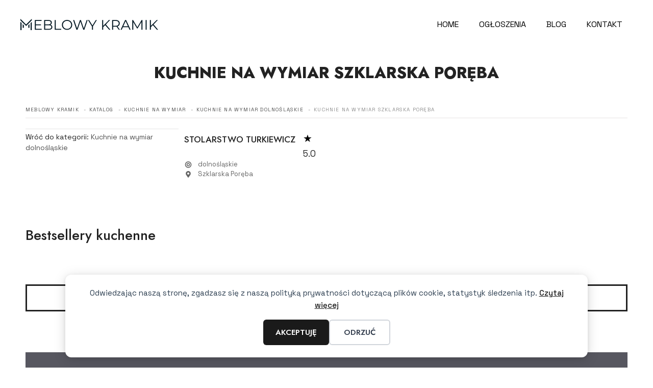

--- FILE ---
content_type: text/html; charset=UTF-8
request_url: https://meblowykramik.pl/kuchnie-na-wymiar-szklarska-poreba/
body_size: 20793
content:
<!DOCTYPE html>
<html lang="pl-PL">
<head>
	<meta charset="UTF-8">
	<title>Kuchnie na wymiar Szklarska Poręba - Meblowy kramik</title>
<meta name="viewport" content="width=device-width, initial-scale=1"><meta name="robots" content="index, follow, max-snippet:-1, max-image-preview:large, max-video-preview:-1">
<link rel="canonical" href="https://meblowykramik.pl/kuchnie-na-wymiar-szklarska-poreba/">
<meta property="og:url" content="https://meblowykramik.pl/kuchnie-na-wymiar-szklarska-poreba/">
<meta property="og:site_name" content="Meblowy kramik">
<meta property="og:locale" content="pl_PL">
<meta property="og:type" content="object">
<meta property="og:title" content="Kuchnie na wymiar Szklarska Poręba - Meblowy kramik">
<meta property="og:image" content="https://meblowykramik.pl/wp-content/uploads/2021/11/meblowy-kramik-favicon.png">
<meta property="og:image:secure_url" content="https://meblowykramik.pl/wp-content/uploads/2021/11/meblowy-kramik-favicon.png">
<meta property="og:image:width" content="240">
<meta property="og:image:height" content="240">
<meta property="og:image:alt" content="meblowy-kramik-favicon">
<meta name="twitter:card" content="summary">
<meta name="twitter:title" content="Kuchnie na wymiar Szklarska Poręba - Meblowy kramik">
<link rel='dns-prefetch' href='//cdn.jsdelivr.net' />
<link href='https://fonts.gstatic.com' crossorigin rel='preconnect' />
<link href='https://fonts.googleapis.com' crossorigin rel='preconnect' />
<link rel="alternate" type="application/rss+xml" title="Meblowy kramik &raquo; Kanał z wpisami" href="https://meblowykramik.pl/feed/" />
<link rel="alternate" type="application/rss+xml" title="Meblowy kramik &raquo; Kanał z komentarzami" href="https://meblowykramik.pl/comments/feed/" />
<link rel="alternate" type="application/rss+xml" title="Kanał Meblowy kramik &raquo; Kuchnie na wymiar Szklarska Poręba Kategoria katalogu" href="https://meblowykramik.pl/kuchnie-na-wymiar-szklarska-poreba/feed/" />
<style id='wp-img-auto-sizes-contain-inline-css'>
img:is([sizes=auto i],[sizes^="auto," i]){contain-intrinsic-size:3000px 1500px}
/*# sourceURL=wp-img-auto-sizes-contain-inline-css */
</style>
<style id='wp-emoji-styles-inline-css'>

	img.wp-smiley, img.emoji {
		display: inline !important;
		border: none !important;
		box-shadow: none !important;
		height: 1em !important;
		width: 1em !important;
		margin: 0 0.07em !important;
		vertical-align: -0.1em !important;
		background: none !important;
		padding: 0 !important;
	}
/*# sourceURL=wp-emoji-styles-inline-css */
</style>
<style id='wp-block-library-inline-css'>
:root{--wp-block-synced-color:#7a00df;--wp-block-synced-color--rgb:122,0,223;--wp-bound-block-color:var(--wp-block-synced-color);--wp-editor-canvas-background:#ddd;--wp-admin-theme-color:#007cba;--wp-admin-theme-color--rgb:0,124,186;--wp-admin-theme-color-darker-10:#006ba1;--wp-admin-theme-color-darker-10--rgb:0,107,160.5;--wp-admin-theme-color-darker-20:#005a87;--wp-admin-theme-color-darker-20--rgb:0,90,135;--wp-admin-border-width-focus:2px}@media (min-resolution:192dpi){:root{--wp-admin-border-width-focus:1.5px}}.wp-element-button{cursor:pointer}:root .has-very-light-gray-background-color{background-color:#eee}:root .has-very-dark-gray-background-color{background-color:#313131}:root .has-very-light-gray-color{color:#eee}:root .has-very-dark-gray-color{color:#313131}:root .has-vivid-green-cyan-to-vivid-cyan-blue-gradient-background{background:linear-gradient(135deg,#00d084,#0693e3)}:root .has-purple-crush-gradient-background{background:linear-gradient(135deg,#34e2e4,#4721fb 50%,#ab1dfe)}:root .has-hazy-dawn-gradient-background{background:linear-gradient(135deg,#faaca8,#dad0ec)}:root .has-subdued-olive-gradient-background{background:linear-gradient(135deg,#fafae1,#67a671)}:root .has-atomic-cream-gradient-background{background:linear-gradient(135deg,#fdd79a,#004a59)}:root .has-nightshade-gradient-background{background:linear-gradient(135deg,#330968,#31cdcf)}:root .has-midnight-gradient-background{background:linear-gradient(135deg,#020381,#2874fc)}:root{--wp--preset--font-size--normal:16px;--wp--preset--font-size--huge:42px}.has-regular-font-size{font-size:1em}.has-larger-font-size{font-size:2.625em}.has-normal-font-size{font-size:var(--wp--preset--font-size--normal)}.has-huge-font-size{font-size:var(--wp--preset--font-size--huge)}.has-text-align-center{text-align:center}.has-text-align-left{text-align:left}.has-text-align-right{text-align:right}.has-fit-text{white-space:nowrap!important}#end-resizable-editor-section{display:none}.aligncenter{clear:both}.items-justified-left{justify-content:flex-start}.items-justified-center{justify-content:center}.items-justified-right{justify-content:flex-end}.items-justified-space-between{justify-content:space-between}.screen-reader-text{border:0;clip-path:inset(50%);height:1px;margin:-1px;overflow:hidden;padding:0;position:absolute;width:1px;word-wrap:normal!important}.screen-reader-text:focus{background-color:#ddd;clip-path:none;color:#444;display:block;font-size:1em;height:auto;left:5px;line-height:normal;padding:15px 23px 14px;text-decoration:none;top:5px;width:auto;z-index:100000}html :where(.has-border-color){border-style:solid}html :where([style*=border-top-color]){border-top-style:solid}html :where([style*=border-right-color]){border-right-style:solid}html :where([style*=border-bottom-color]){border-bottom-style:solid}html :where([style*=border-left-color]){border-left-style:solid}html :where([style*=border-width]){border-style:solid}html :where([style*=border-top-width]){border-top-style:solid}html :where([style*=border-right-width]){border-right-style:solid}html :where([style*=border-bottom-width]){border-bottom-style:solid}html :where([style*=border-left-width]){border-left-style:solid}html :where(img[class*=wp-image-]){height:auto;max-width:100%}:where(figure){margin:0 0 1em}html :where(.is-position-sticky){--wp-admin--admin-bar--position-offset:var(--wp-admin--admin-bar--height,0px)}@media screen and (max-width:600px){html :where(.is-position-sticky){--wp-admin--admin-bar--position-offset:0px}}

            .aicg-generated-image {
                max-width: 100%;
                height: auto;
                display: block;
                margin: 20px auto;
                border-radius: 8px;
                box-shadow: 0 4px 8px rgba(0, 0, 0, 0.1);
            }
            
            @media (max-width: 768px) {
                .aicg-generated-image {
                    margin: 15px 0;
                    border-radius: 6px;
                }
            }
        

/*# sourceURL=wp-block-library-inline-css */
</style><style id='wp-block-heading-inline-css'>
h1:where(.wp-block-heading).has-background,h2:where(.wp-block-heading).has-background,h3:where(.wp-block-heading).has-background,h4:where(.wp-block-heading).has-background,h5:where(.wp-block-heading).has-background,h6:where(.wp-block-heading).has-background{padding:1.25em 2.375em}h1.has-text-align-left[style*=writing-mode]:where([style*=vertical-lr]),h1.has-text-align-right[style*=writing-mode]:where([style*=vertical-rl]),h2.has-text-align-left[style*=writing-mode]:where([style*=vertical-lr]),h2.has-text-align-right[style*=writing-mode]:where([style*=vertical-rl]),h3.has-text-align-left[style*=writing-mode]:where([style*=vertical-lr]),h3.has-text-align-right[style*=writing-mode]:where([style*=vertical-rl]),h4.has-text-align-left[style*=writing-mode]:where([style*=vertical-lr]),h4.has-text-align-right[style*=writing-mode]:where([style*=vertical-rl]),h5.has-text-align-left[style*=writing-mode]:where([style*=vertical-lr]),h5.has-text-align-right[style*=writing-mode]:where([style*=vertical-rl]),h6.has-text-align-left[style*=writing-mode]:where([style*=vertical-lr]),h6.has-text-align-right[style*=writing-mode]:where([style*=vertical-rl]){rotate:180deg}
/*# sourceURL=https://meblowykramik.pl/wp-includes/blocks/heading/style.min.css */
</style>
<style id='wp-block-paragraph-inline-css'>
.is-small-text{font-size:.875em}.is-regular-text{font-size:1em}.is-large-text{font-size:2.25em}.is-larger-text{font-size:3em}.has-drop-cap:not(:focus):first-letter{float:left;font-size:8.4em;font-style:normal;font-weight:100;line-height:.68;margin:.05em .1em 0 0;text-transform:uppercase}body.rtl .has-drop-cap:not(:focus):first-letter{float:none;margin-left:.1em}p.has-drop-cap.has-background{overflow:hidden}:root :where(p.has-background){padding:1.25em 2.375em}:where(p.has-text-color:not(.has-link-color)) a{color:inherit}p.has-text-align-left[style*="writing-mode:vertical-lr"],p.has-text-align-right[style*="writing-mode:vertical-rl"]{rotate:180deg}
/*# sourceURL=https://meblowykramik.pl/wp-includes/blocks/paragraph/style.min.css */
</style>
<link rel='stylesheet' id='wc-blocks-style-css' href='https://meblowykramik.pl/wp-content/plugins/woocommerce/assets/client/blocks/wc-blocks.css?ver=wc-10.4.3' media='all' />
<style id='global-styles-inline-css'>
:root{--wp--preset--aspect-ratio--square: 1;--wp--preset--aspect-ratio--4-3: 4/3;--wp--preset--aspect-ratio--3-4: 3/4;--wp--preset--aspect-ratio--3-2: 3/2;--wp--preset--aspect-ratio--2-3: 2/3;--wp--preset--aspect-ratio--16-9: 16/9;--wp--preset--aspect-ratio--9-16: 9/16;--wp--preset--color--black: #000000;--wp--preset--color--cyan-bluish-gray: #abb8c3;--wp--preset--color--white: #ffffff;--wp--preset--color--pale-pink: #f78da7;--wp--preset--color--vivid-red: #cf2e2e;--wp--preset--color--luminous-vivid-orange: #ff6900;--wp--preset--color--luminous-vivid-amber: #fcb900;--wp--preset--color--light-green-cyan: #7bdcb5;--wp--preset--color--vivid-green-cyan: #00d084;--wp--preset--color--pale-cyan-blue: #8ed1fc;--wp--preset--color--vivid-cyan-blue: #0693e3;--wp--preset--color--vivid-purple: #9b51e0;--wp--preset--color--contrast: var(--contrast);--wp--preset--color--contrast-2: var(--contrast-2);--wp--preset--color--contrast-3: var(--contrast-3);--wp--preset--color--base: var(--base);--wp--preset--color--base-2: var(--base-2);--wp--preset--color--base-3: var(--base-3);--wp--preset--color--accent: var(--accent);--wp--preset--gradient--vivid-cyan-blue-to-vivid-purple: linear-gradient(135deg,rgb(6,147,227) 0%,rgb(155,81,224) 100%);--wp--preset--gradient--light-green-cyan-to-vivid-green-cyan: linear-gradient(135deg,rgb(122,220,180) 0%,rgb(0,208,130) 100%);--wp--preset--gradient--luminous-vivid-amber-to-luminous-vivid-orange: linear-gradient(135deg,rgb(252,185,0) 0%,rgb(255,105,0) 100%);--wp--preset--gradient--luminous-vivid-orange-to-vivid-red: linear-gradient(135deg,rgb(255,105,0) 0%,rgb(207,46,46) 100%);--wp--preset--gradient--very-light-gray-to-cyan-bluish-gray: linear-gradient(135deg,rgb(238,238,238) 0%,rgb(169,184,195) 100%);--wp--preset--gradient--cool-to-warm-spectrum: linear-gradient(135deg,rgb(74,234,220) 0%,rgb(151,120,209) 20%,rgb(207,42,186) 40%,rgb(238,44,130) 60%,rgb(251,105,98) 80%,rgb(254,248,76) 100%);--wp--preset--gradient--blush-light-purple: linear-gradient(135deg,rgb(255,206,236) 0%,rgb(152,150,240) 100%);--wp--preset--gradient--blush-bordeaux: linear-gradient(135deg,rgb(254,205,165) 0%,rgb(254,45,45) 50%,rgb(107,0,62) 100%);--wp--preset--gradient--luminous-dusk: linear-gradient(135deg,rgb(255,203,112) 0%,rgb(199,81,192) 50%,rgb(65,88,208) 100%);--wp--preset--gradient--pale-ocean: linear-gradient(135deg,rgb(255,245,203) 0%,rgb(182,227,212) 50%,rgb(51,167,181) 100%);--wp--preset--gradient--electric-grass: linear-gradient(135deg,rgb(202,248,128) 0%,rgb(113,206,126) 100%);--wp--preset--gradient--midnight: linear-gradient(135deg,rgb(2,3,129) 0%,rgb(40,116,252) 100%);--wp--preset--font-size--small: 13px;--wp--preset--font-size--medium: 20px;--wp--preset--font-size--large: 36px;--wp--preset--font-size--x-large: 42px;--wp--preset--spacing--20: 0.44rem;--wp--preset--spacing--30: 0.67rem;--wp--preset--spacing--40: 1rem;--wp--preset--spacing--50: 1.5rem;--wp--preset--spacing--60: 2.25rem;--wp--preset--spacing--70: 3.38rem;--wp--preset--spacing--80: 5.06rem;--wp--preset--shadow--natural: 6px 6px 9px rgba(0, 0, 0, 0.2);--wp--preset--shadow--deep: 12px 12px 50px rgba(0, 0, 0, 0.4);--wp--preset--shadow--sharp: 6px 6px 0px rgba(0, 0, 0, 0.2);--wp--preset--shadow--outlined: 6px 6px 0px -3px rgb(255, 255, 255), 6px 6px rgb(0, 0, 0);--wp--preset--shadow--crisp: 6px 6px 0px rgb(0, 0, 0);}:where(.is-layout-flex){gap: 0.5em;}:where(.is-layout-grid){gap: 0.5em;}body .is-layout-flex{display: flex;}.is-layout-flex{flex-wrap: wrap;align-items: center;}.is-layout-flex > :is(*, div){margin: 0;}body .is-layout-grid{display: grid;}.is-layout-grid > :is(*, div){margin: 0;}:where(.wp-block-columns.is-layout-flex){gap: 2em;}:where(.wp-block-columns.is-layout-grid){gap: 2em;}:where(.wp-block-post-template.is-layout-flex){gap: 1.25em;}:where(.wp-block-post-template.is-layout-grid){gap: 1.25em;}.has-black-color{color: var(--wp--preset--color--black) !important;}.has-cyan-bluish-gray-color{color: var(--wp--preset--color--cyan-bluish-gray) !important;}.has-white-color{color: var(--wp--preset--color--white) !important;}.has-pale-pink-color{color: var(--wp--preset--color--pale-pink) !important;}.has-vivid-red-color{color: var(--wp--preset--color--vivid-red) !important;}.has-luminous-vivid-orange-color{color: var(--wp--preset--color--luminous-vivid-orange) !important;}.has-luminous-vivid-amber-color{color: var(--wp--preset--color--luminous-vivid-amber) !important;}.has-light-green-cyan-color{color: var(--wp--preset--color--light-green-cyan) !important;}.has-vivid-green-cyan-color{color: var(--wp--preset--color--vivid-green-cyan) !important;}.has-pale-cyan-blue-color{color: var(--wp--preset--color--pale-cyan-blue) !important;}.has-vivid-cyan-blue-color{color: var(--wp--preset--color--vivid-cyan-blue) !important;}.has-vivid-purple-color{color: var(--wp--preset--color--vivid-purple) !important;}.has-black-background-color{background-color: var(--wp--preset--color--black) !important;}.has-cyan-bluish-gray-background-color{background-color: var(--wp--preset--color--cyan-bluish-gray) !important;}.has-white-background-color{background-color: var(--wp--preset--color--white) !important;}.has-pale-pink-background-color{background-color: var(--wp--preset--color--pale-pink) !important;}.has-vivid-red-background-color{background-color: var(--wp--preset--color--vivid-red) !important;}.has-luminous-vivid-orange-background-color{background-color: var(--wp--preset--color--luminous-vivid-orange) !important;}.has-luminous-vivid-amber-background-color{background-color: var(--wp--preset--color--luminous-vivid-amber) !important;}.has-light-green-cyan-background-color{background-color: var(--wp--preset--color--light-green-cyan) !important;}.has-vivid-green-cyan-background-color{background-color: var(--wp--preset--color--vivid-green-cyan) !important;}.has-pale-cyan-blue-background-color{background-color: var(--wp--preset--color--pale-cyan-blue) !important;}.has-vivid-cyan-blue-background-color{background-color: var(--wp--preset--color--vivid-cyan-blue) !important;}.has-vivid-purple-background-color{background-color: var(--wp--preset--color--vivid-purple) !important;}.has-black-border-color{border-color: var(--wp--preset--color--black) !important;}.has-cyan-bluish-gray-border-color{border-color: var(--wp--preset--color--cyan-bluish-gray) !important;}.has-white-border-color{border-color: var(--wp--preset--color--white) !important;}.has-pale-pink-border-color{border-color: var(--wp--preset--color--pale-pink) !important;}.has-vivid-red-border-color{border-color: var(--wp--preset--color--vivid-red) !important;}.has-luminous-vivid-orange-border-color{border-color: var(--wp--preset--color--luminous-vivid-orange) !important;}.has-luminous-vivid-amber-border-color{border-color: var(--wp--preset--color--luminous-vivid-amber) !important;}.has-light-green-cyan-border-color{border-color: var(--wp--preset--color--light-green-cyan) !important;}.has-vivid-green-cyan-border-color{border-color: var(--wp--preset--color--vivid-green-cyan) !important;}.has-pale-cyan-blue-border-color{border-color: var(--wp--preset--color--pale-cyan-blue) !important;}.has-vivid-cyan-blue-border-color{border-color: var(--wp--preset--color--vivid-cyan-blue) !important;}.has-vivid-purple-border-color{border-color: var(--wp--preset--color--vivid-purple) !important;}.has-vivid-cyan-blue-to-vivid-purple-gradient-background{background: var(--wp--preset--gradient--vivid-cyan-blue-to-vivid-purple) !important;}.has-light-green-cyan-to-vivid-green-cyan-gradient-background{background: var(--wp--preset--gradient--light-green-cyan-to-vivid-green-cyan) !important;}.has-luminous-vivid-amber-to-luminous-vivid-orange-gradient-background{background: var(--wp--preset--gradient--luminous-vivid-amber-to-luminous-vivid-orange) !important;}.has-luminous-vivid-orange-to-vivid-red-gradient-background{background: var(--wp--preset--gradient--luminous-vivid-orange-to-vivid-red) !important;}.has-very-light-gray-to-cyan-bluish-gray-gradient-background{background: var(--wp--preset--gradient--very-light-gray-to-cyan-bluish-gray) !important;}.has-cool-to-warm-spectrum-gradient-background{background: var(--wp--preset--gradient--cool-to-warm-spectrum) !important;}.has-blush-light-purple-gradient-background{background: var(--wp--preset--gradient--blush-light-purple) !important;}.has-blush-bordeaux-gradient-background{background: var(--wp--preset--gradient--blush-bordeaux) !important;}.has-luminous-dusk-gradient-background{background: var(--wp--preset--gradient--luminous-dusk) !important;}.has-pale-ocean-gradient-background{background: var(--wp--preset--gradient--pale-ocean) !important;}.has-electric-grass-gradient-background{background: var(--wp--preset--gradient--electric-grass) !important;}.has-midnight-gradient-background{background: var(--wp--preset--gradient--midnight) !important;}.has-small-font-size{font-size: var(--wp--preset--font-size--small) !important;}.has-medium-font-size{font-size: var(--wp--preset--font-size--medium) !important;}.has-large-font-size{font-size: var(--wp--preset--font-size--large) !important;}.has-x-large-font-size{font-size: var(--wp--preset--font-size--x-large) !important;}
/*# sourceURL=global-styles-inline-css */
</style>

<style id='classic-theme-styles-inline-css'>
/*! This file is auto-generated */
.wp-block-button__link{color:#fff;background-color:#32373c;border-radius:9999px;box-shadow:none;text-decoration:none;padding:calc(.667em + 2px) calc(1.333em + 2px);font-size:1.125em}.wp-block-file__button{background:#32373c;color:#fff;text-decoration:none}
/*# sourceURL=/wp-includes/css/classic-themes.min.css */
</style>
<link rel='stylesheet' id='splide-css-css' href='https://cdn.jsdelivr.net/npm/@splidejs/splide@4.1.4/dist/css/splide.min.css?ver=4.1.4' media='all' />
<link rel='stylesheet' id='splide-slider-block-style-css' href='https://meblowykramik.pl/wp-content/plugins/nx-splide/splide.css?ver=6.9' media='all' />
<link rel='stylesheet' id='catalog-css-css' href='https://meblowykramik.pl/wp-content/plugins/nx-catalog/css/catalog.css?ver=3.8.0' media='all' />
<link rel='stylesheet' id='catalog-css-template-css' href='https://meblowykramik.pl/wp-content/plugins/nx-catalog/css/templates/modern4.css?ver=3.8.0' media='all' />
<link rel='stylesheet' id='lb-css-css' href='https://meblowykramik.pl/wp-content/plugins/nx-catalog/js/baguetteBox.min.css?ver=6.9' media='all' />
<link rel='stylesheet' id='nxs-splide-css-css' href='https://meblowykramik.pl/wp-content/plugins/nx-catalog/css/splide.css?ver=6.9' media='all' />
<link rel='stylesheet' id='ajax-search-css' href='https://meblowykramik.pl/wp-content/plugins/nx-catalog/css/ajax-search.css?ver=6.9' media='all' />
<link rel='stylesheet' id='nx-expandable-section-block-style-css' href='https://meblowykramik.pl/wp-content/plugins/nx-expandableblock/assets/nxeb.css?ver=1684541178' media='all' />
<link rel='stylesheet' id='nxwst-css-css' href='https://meblowykramik.pl/wp-content/plugins/nx-woocommerce-styles/assets/nxws.css?ver=1.3.4' media='all' />
<link rel='stylesheet' id='woocommerce-layout-css' href='https://meblowykramik.pl/wp-content/plugins/woocommerce/assets/css/woocommerce-layout.css?ver=10.4.3' media='all' />
<link rel='stylesheet' id='woocommerce-smallscreen-css' href='https://meblowykramik.pl/wp-content/plugins/woocommerce/assets/css/woocommerce-smallscreen.css?ver=10.4.3' media='only screen and (max-width: 768px)' />
<link rel='stylesheet' id='woocommerce-general-css' href='https://meblowykramik.pl/wp-content/plugins/woocommerce/assets/css/woocommerce.css?ver=10.4.3' media='all' />
<style id='woocommerce-inline-inline-css'>
.woocommerce form .form-row .required { visibility: visible; }
/*# sourceURL=woocommerce-inline-inline-css */
</style>
<link rel='stylesheet' id='generate-style-css' href='https://meblowykramik.pl/wp-content/themes/generatepress/assets/css/main.min.css?ver=3.6.1' media='all' />
<style id='generate-style-inline-css'>
.resize-featured-image .post-image img {width: 380px;height: 320px;-o-object-fit: cover;object-fit: cover;}
.is-right-sidebar{width:20%;}.is-left-sidebar{width:20%;}.site-content .content-area{width:100%;}@media (max-width: 1200px){.main-navigation .menu-toggle,.sidebar-nav-mobile:not(#sticky-placeholder){display:block;}.main-navigation ul,.gen-sidebar-nav,.main-navigation:not(.slideout-navigation):not(.toggled) .main-nav > ul,.has-inline-mobile-toggle #site-navigation .inside-navigation > *:not(.navigation-search):not(.main-nav){display:none;}.nav-align-right .inside-navigation,.nav-align-center .inside-navigation{justify-content:space-between;}.has-inline-mobile-toggle .mobile-menu-control-wrapper{display:flex;flex-wrap:wrap;}.has-inline-mobile-toggle .inside-header{flex-direction:row;text-align:left;flex-wrap:wrap;}.has-inline-mobile-toggle .header-widget,.has-inline-mobile-toggle #site-navigation{flex-basis:100%;}.nav-float-left .has-inline-mobile-toggle #site-navigation{order:10;}}
.dynamic-author-image-rounded{border-radius:100%;}.dynamic-featured-image, .dynamic-author-image{vertical-align:middle;}.one-container.blog .dynamic-content-template:not(:last-child), .one-container.archive .dynamic-content-template:not(:last-child){padding-bottom:0px;}.dynamic-entry-excerpt > p:last-child{margin-bottom:0px;}
.page-hero{background-color:#ffffff;padding-top:30px;padding-right:20px;padding-bottom:30px;padding-left:20px;text-align:center;}.page-hero .inside-page-hero.grid-container{max-width:calc(1280px - 20px - 20px);}.inside-page-hero > *:last-child{margin-bottom:0px;}.page-hero time.updated{display:none;}@media (max-width:768px){.page-hero{padding-top:20px;}}
/*# sourceURL=generate-style-inline-css */
</style>
<link rel='stylesheet' id='generate-google-fonts-css' href='https://fonts.googleapis.com/css?family=Jost%3A100%2C200%2C300%2Cregular%2C500%2C600%2C700%2C800%2C900%2C100italic%2C200italic%2C300italic%2Citalic%2C500italic%2C600italic%2C700italic%2C800italic%2C900italic%7CSpace+Grotesk%3A300%2Cregular%2C500%2C600%2C700&#038;display=auto&#038;ver=3.6.1' media='all' />
<link rel='stylesheet' id='generatepress-dynamic-css' href='https://meblowykramik.pl/wp-content/uploads/generatepress/style.min.css?ver=1766056830' media='all' />
<style id='generateblocks-inline-css'>
h3.gb-headline-5e2e3ed0{display:flex;flex-direction:column;text-align:left;padding-bottom:20px;}h3.gb-headline-5e2e3ed0 .gb-icon{line-height:0;padding-bottom:0.5em;}h3.gb-headline-5e2e3ed0 .gb-icon svg{width:1em;height:1em;fill:currentColor;}h3.gb-headline-939baff8{font-weight:600;text-align:center;margin-bottom:0px;color:#ffffff;}p.gb-headline-c4528d2f{font-size:15px;font-weight:600;color:var(--base-3);}p.gb-headline-b42050d4{font-size:14px;font-weight:400;margin-bottom:10px;}p.gb-headline-53606896{font-size:14px;font-weight:400;margin-bottom:10px;}p.gb-headline-1b5174ee{font-size:14px;font-weight:400;margin-bottom:10px;}p.gb-headline-1a5c0906{font-size:14px;font-weight:400;margin-bottom:10px;}p.gb-headline-74682bcd{font-size:14px;font-weight:400;margin-bottom:10px;}p.gb-headline-698a60ea{font-size:15px;font-weight:600;color:var(--base-3);}p.gb-headline-a02f27f6{font-size:14px;font-weight:400;margin-bottom:10px;}p.gb-headline-432568db{font-size:15px;font-weight:600;color:var(--base-3);}p.gb-headline-ead31b64{font-size:14px;font-weight:400;margin-bottom:10px;}p.gb-headline-8858c458{font-size:15px;font-weight:600;color:var(--base-3);}p.gb-headline-3fe19fde{font-size:12px;padding-top:10px;color:var(--base-3);}.gb-container.gb-tabs__item:not(.gb-tabs__item-open){display:none;}.gb-container-1a1b0310 > .gb-inside-container{padding-right:0;padding-bottom:40px;padding-left:0;max-width:1280px;margin-left:auto;margin-right:auto;}.gb-grid-wrapper > .gb-grid-column-1a1b0310 > .gb-container{display:flex;flex-direction:column;height:100%;}.gb-container-4dd3e53b > .gb-inside-container{max-width:1280px;margin-left:auto;margin-right:auto;}.gb-grid-wrapper > .gb-grid-column-4dd3e53b > .gb-container{display:flex;flex-direction:column;height:100%;}.gb-grid-wrapper > .gb-grid-column-041402bc{width:100%;}.gb-grid-wrapper > .gb-grid-column-041402bc > .gb-container{display:flex;flex-direction:column;height:100%;}.gb-container-17cab581 > .gb-inside-container{padding:0;max-width:1280px;margin-left:auto;margin-right:auto;}.gb-grid-wrapper > .gb-grid-column-17cab581 > .gb-container{display:flex;flex-direction:column;height:100%;}.gb-container-ed64e97c{margin-bottom:40px;background-color:var(--contrast-2);}.gb-container-ed64e97c > .gb-inside-container{padding:60px 40px;}.gb-grid-wrapper > .gb-grid-column-ed64e97c > .gb-container{display:flex;flex-direction:column;height:100%;}.gb-container-97106780 > .gb-inside-container{padding:0;}.gb-grid-wrapper > .gb-grid-column-97106780{width:75%;}.gb-grid-wrapper > .gb-grid-column-97106780 > .gb-container{display:flex;flex-direction:column;height:100%;}.gb-container-995dd308 > .gb-inside-container{padding:0;}.gb-grid-wrapper > .gb-grid-column-995dd308{width:25%;}.gb-grid-wrapper > .gb-grid-column-995dd308 > .gb-container{display:flex;flex-direction:column;height:100%;}.gb-container-f4741d23{position:relative;overflow-x:hidden;overflow-y:hidden;padding:80px 20px 40px;border-top-color:var(--global-color-11);background-color:#000000;color:var(--base-3);}.gb-container-f4741d23:before{content:"";background-image:url(https://meblowykramik.pl/wp-content/uploads/2025/12/meble-kuchenne.webp);background-repeat:no-repeat;background-position:center center;background-size:cover;z-index:0;position:absolute;top:0;right:0;bottom:0;left:0;transition:inherit;pointer-events:none;opacity:0.6;}.gb-container-f4741d23 a{color:var(--base);}.gb-container-f4741d23.gb-has-dynamic-bg:before{background-image:var(--background-url);}.gb-container-f4741d23.gb-no-dynamic-bg:before{background-image:none;}.gb-container-6716a407{z-index:1;position:relative;margin-right:auto;margin-left:auto;}.gb-container-0e518e8f{z-index:1;position:relative;padding:30px;margin-right:auto;margin-left:auto;}.gb-grid-wrapper > .gb-grid-column-f52b58e4{width:25%;}.gb-grid-wrapper > .gb-grid-column-63c1f3c8{width:25%;}.gb-grid-wrapper > .gb-grid-column-7176df5b{width:25%;}.gb-grid-wrapper > .gb-grid-column-e2c53c66{width:25%;}.gb-container-29fd46e7{z-index:1;position:relative;padding-top:0px;padding-bottom:0px;padding-left:0px;margin-top:20px;margin-right:30px;margin-left:30px;border-top:1px solid #dddddd;}.gb-container-e39a6535{padding-top:10px;}.gb-grid-wrapper > .gb-grid-column-e39a6535{width:100%;}.gb-grid-wrapper-b7bdff0c{display:flex;flex-wrap:wrap;}.gb-grid-wrapper-b7bdff0c > .gb-grid-column{box-sizing:border-box;}.gb-grid-wrapper-2cc9340e{display:flex;flex-wrap:wrap;align-items:center;margin-left:-30px;}.gb-grid-wrapper-2cc9340e > .gb-grid-column{box-sizing:border-box;padding-left:30px;}.gb-grid-wrapper-2b83c554{display:flex;flex-wrap:wrap;row-gap:20px;margin-left:-20px;}.gb-grid-wrapper-2b83c554 > .gb-grid-column{box-sizing:border-box;padding-left:20px;}.gb-grid-wrapper-91e22d94{display:flex;flex-wrap:wrap;}.gb-grid-wrapper-91e22d94 > .gb-grid-column{box-sizing:border-box;}.gb-button-wrapper{display:flex;flex-wrap:wrap;align-items:flex-start;justify-content:flex-start;clear:both;}.gb-accordion__item:not(.gb-accordion__item-open) > .gb-button .gb-accordion__icon-open{display:none;}.gb-accordion__item.gb-accordion__item-open > .gb-button .gb-accordion__icon{display:none;}.gb-button-wrapper a.gb-button-89eb8429{display:inline-flex;align-items:center;justify-content:center;font-size:18px;letter-spacing:0.1em;font-weight:600;text-transform:uppercase;text-align:center;padding:10px 22px;margin-top:40px;margin-bottom:80px;border:3px solid var(--contrast);background-color:#ffffff;color:#111111;text-decoration:none;}.gb-button-wrapper a.gb-button-89eb8429:hover, .gb-button-wrapper a.gb-button-89eb8429:active, .gb-button-wrapper a.gb-button-89eb8429:focus{border-color:#ffffff;background-color:var(--contrast);color:#ffffff;}.gb-button-wrapper a.gb-button-89eb8429 .gb-icon{font-size:1em;line-height:0;padding-left:0.5em;}.gb-button-wrapper a.gb-button-89eb8429 .gb-icon svg{height:1em;width:1em;fill:currentColor;}.gb-button-wrapper a.gb-button-b3a560e0{display:inline-flex;align-items:center;justify-content:center;font-size:18px;letter-spacing:0.1em;font-weight:600;text-transform:uppercase;text-align:center;padding:10px 22px;border:3px solid #ffffff;background-color:#ffffff;color:var(--contrast-2);text-decoration:none;}.gb-button-wrapper a.gb-button-b3a560e0:hover, .gb-button-wrapper a.gb-button-b3a560e0:active, .gb-button-wrapper a.gb-button-b3a560e0:focus{border-color:#ffffff;background-color:rgba(34, 34, 34, 0);color:#ffffff;}.gb-button-wrapper a.gb-button-b3a560e0 .gb-icon{font-size:1em;line-height:0;padding-left:0.5em;}.gb-button-wrapper a.gb-button-b3a560e0 .gb-icon svg{height:1em;width:1em;fill:currentColor;}a.gb-button-f31a799b{display:inline-flex;align-items:center;padding-top:0px;padding-bottom:0px;margin-right:20px;background-color:rgba(33, 33, 33, 0);color:var(--base-3);text-decoration:none;}a.gb-button-f31a799b:hover, a.gb-button-f31a799b:active, a.gb-button-f31a799b:focus{background-color:rgba(33, 33, 33, 0);color:var(--base-3);}a.gb-button-f31a799b .gb-icon{line-height:0;}a.gb-button-f31a799b .gb-icon svg{width:1em;height:1em;fill:currentColor;}a.gb-button-024984c6{display:inline-flex;align-items:center;column-gap:0.5em;background-color:rgba(0, 0, 0, 0);color:var(--base-3);text-decoration:none;}a.gb-button-024984c6:hover, a.gb-button-024984c6:active, a.gb-button-024984c6:focus{background-color:rgba(33, 33, 33, 0);color:var(--base);}a.gb-button-024984c6 .gb-icon{line-height:0;}a.gb-button-024984c6 .gb-icon svg{width:1em;height:1em;fill:currentColor;}@media (min-width: 1025px) {.gb-grid-wrapper > div.gb-grid-column-17cab581{padding-bottom:0;}.gb-grid-wrapper > div.gb-grid-column-995dd308{padding-bottom:0;}.gb-button-wrapper-7276932c > .gb-button{flex:1;}.gb-button-wrapper-f04e1210 > .gb-button{flex:1;}}@media (max-width: 1024px) {.gb-grid-wrapper > .gb-grid-column-97106780{width:100%;}.gb-grid-wrapper > .gb-grid-column-995dd308{width:100%;}.gb-grid-wrapper-2cc9340e > .gb-grid-column{padding-bottom:20px;}}@media (max-width: 1024px) and (min-width: 768px) {.gb-grid-wrapper > div.gb-grid-column-17cab581{padding-bottom:0;}.gb-grid-wrapper > div.gb-grid-column-995dd308{padding-bottom:0;}.gb-button-wrapper-7276932c > .gb-button{flex:1;}.gb-button-wrapper-f04e1210 > .gb-button{flex:1;}}@media (max-width: 767px) {h3.gb-headline-939baff8{margin:10px 20px 20px;}.gb-container-041402bc > .gb-inside-container{padding-left:0;}.gb-grid-wrapper > .gb-grid-column-041402bc{width:100%;}.gb-grid-wrapper > div.gb-grid-column-17cab581{padding-bottom:0;}.gb-grid-wrapper > .gb-grid-column-97106780{width:100%;}.gb-grid-wrapper > .gb-grid-column-995dd308{width:100%;}.gb-grid-wrapper > div.gb-grid-column-995dd308{padding-bottom:0;}.gb-container-f4741d23{padding-right:10px;padding-left:10px;}.gb-container-0e518e8f{padding-right:5px;padding-left:5px;}.gb-grid-wrapper > .gb-grid-column-f52b58e4{width:100%;}.gb-grid-wrapper > .gb-grid-column-63c1f3c8{width:100%;}.gb-grid-wrapper > .gb-grid-column-7176df5b{width:100%;}.gb-grid-wrapper > .gb-grid-column-e2c53c66{width:100%;}.gb-container-29fd46e7{margin-right:10px;margin-left:10px;}.gb-grid-wrapper > .gb-grid-column-e39a6535{width:100%;}.gb-button-wrapper-7276932c > .gb-button{flex:1;}.gb-button-wrapper-f04e1210 > .gb-button{flex:1;}}:root{--gb-container-width:1280px;}.gb-container .wp-block-image img{vertical-align:middle;}.gb-grid-wrapper .wp-block-image{margin-bottom:0;}.gb-highlight{background:none;}.gb-shape{line-height:0;}.gb-container-link{position:absolute;top:0;right:0;bottom:0;left:0;z-index:99;}
/*# sourceURL=generateblocks-inline-css */
</style>
<link rel='stylesheet' id='generate-blog-images-css' href='https://meblowykramik.pl/wp-content/plugins/gp-premium/blog/functions/css/featured-images.min.css?ver=2.5.5' media='all' />
<link rel='stylesheet' id='generate-offside-css' href='https://meblowykramik.pl/wp-content/plugins/gp-premium/menu-plus/functions/css/offside.min.css?ver=2.5.5' media='all' />
<style id='generate-offside-inline-css'>
:root{--gp-slideout-width:265px;}.slideout-navigation, .slideout-navigation a{color:var(--contrast);}.slideout-navigation button.slideout-exit{color:var(--contrast);padding-left:20px;padding-right:20px;}.slide-opened nav.toggled .menu-toggle:before{display:none;}@media (max-width: 1200px){.menu-bar-item.slideout-toggle{display:none;}}
/*# sourceURL=generate-offside-inline-css */
</style>
<link rel='stylesheet' id='generate-navigation-branding-css' href='https://meblowykramik.pl/wp-content/plugins/gp-premium/menu-plus/functions/css/navigation-branding-flex.min.css?ver=2.5.5' media='all' />
<style id='generate-navigation-branding-inline-css'>
@media (max-width: 1200px){.site-header, #site-navigation, #sticky-navigation{display:none !important;opacity:0.0;}#mobile-header{display:block !important;width:100% !important;}#mobile-header .main-nav > ul{display:none;}#mobile-header.toggled .main-nav > ul, #mobile-header .menu-toggle, #mobile-header .mobile-bar-items{display:block;}#mobile-header .main-nav{-ms-flex:0 0 100%;flex:0 0 100%;-webkit-box-ordinal-group:5;-ms-flex-order:4;order:4;}}.main-navigation.has-branding .inside-navigation.grid-container, .main-navigation.has-branding.grid-container .inside-navigation:not(.grid-container){padding:0px 20px 0px 20px;}.main-navigation.has-branding:not(.grid-container) .inside-navigation:not(.grid-container) .navigation-branding{margin-left:10px;}.main-navigation .sticky-navigation-logo, .main-navigation.navigation-stick .site-logo:not(.mobile-header-logo){display:none;}.main-navigation.navigation-stick .sticky-navigation-logo{display:block;}.navigation-branding img, .site-logo.mobile-header-logo img{height:50px;width:auto;}.navigation-branding .main-title{line-height:50px;}@media (max-width: 1200px){.main-navigation.has-branding.nav-align-center .menu-bar-items, .main-navigation.has-sticky-branding.navigation-stick.nav-align-center .menu-bar-items{margin-left:auto;}.navigation-branding{margin-right:auto;margin-left:10px;}.navigation-branding .main-title, .mobile-header-navigation .site-logo{margin-left:10px;}.main-navigation.has-branding .inside-navigation.grid-container{padding:0px;}.navigation-branding img, .site-logo.mobile-header-logo{height:60px;}.navigation-branding .main-title{line-height:60px;}}
/*# sourceURL=generate-navigation-branding-inline-css */
</style>
<link rel='stylesheet' id='generate-woocommerce-css' href='https://meblowykramik.pl/wp-content/plugins/gp-premium/woocommerce/functions/css/woocommerce.min.css?ver=2.5.5' media='all' />
<style id='generate-woocommerce-inline-css'>
.woocommerce #respond input#submit, .woocommerce a.button, .woocommerce button.button, .woocommerce input.button, .wc-block-components-button{color:#ffffff;background-color:#55555e;text-decoration:none;font-weight:500;text-transform:uppercase;}.woocommerce #respond input#submit:hover, .woocommerce a.button:hover, .woocommerce button.button:hover, .woocommerce input.button:hover, .wc-block-components-button:hover{color:#ffffff;background-color:#3f4047;}.woocommerce #respond input#submit.alt, .woocommerce a.button.alt, .woocommerce button.button.alt, .woocommerce input.button.alt, .woocommerce #respond input#submit.alt.disabled, .woocommerce #respond input#submit.alt.disabled:hover, .woocommerce #respond input#submit.alt:disabled, .woocommerce #respond input#submit.alt:disabled:hover, .woocommerce #respond input#submit.alt:disabled[disabled], .woocommerce #respond input#submit.alt:disabled[disabled]:hover, .woocommerce a.button.alt.disabled, .woocommerce a.button.alt.disabled:hover, .woocommerce a.button.alt:disabled, .woocommerce a.button.alt:disabled:hover, .woocommerce a.button.alt:disabled[disabled], .woocommerce a.button.alt:disabled[disabled]:hover, .woocommerce button.button.alt.disabled, .woocommerce button.button.alt.disabled:hover, .woocommerce button.button.alt:disabled, .woocommerce button.button.alt:disabled:hover, .woocommerce button.button.alt:disabled[disabled], .woocommerce button.button.alt:disabled[disabled]:hover, .woocommerce input.button.alt.disabled, .woocommerce input.button.alt.disabled:hover, .woocommerce input.button.alt:disabled, .woocommerce input.button.alt:disabled:hover, .woocommerce input.button.alt:disabled[disabled], .woocommerce input.button.alt:disabled[disabled]:hover{color:#ffffff;background-color:#515151;}.woocommerce #respond input#submit.alt:hover, .woocommerce a.button.alt:hover, .woocommerce button.button.alt:hover, .woocommerce input.button.alt:hover{color:#ffffff;background-color:#0a0202;}button.wc-block-components-panel__button{font-size:inherit;}.woocommerce .star-rating span:before, .woocommerce p.stars:hover a::before{color:#ffa200;}.woocommerce span.onsale{background-color:#222222;color:#ffffff;}.woocommerce ul.products li.product .price, .woocommerce div.product p.price{color:#222222;}.woocommerce div.product .woocommerce-tabs ul.tabs li a{color:#222222;}.woocommerce div.product .woocommerce-tabs ul.tabs li a:hover, .woocommerce div.product .woocommerce-tabs ul.tabs li.active a{color:#1e73be;}.woocommerce-message{background-color:var(--base-3);color:var(--contrast);}div.woocommerce-message a.button, div.woocommerce-message a.button:focus, div.woocommerce-message a.button:hover, div.woocommerce-message a, div.woocommerce-message a:focus, div.woocommerce-message a:hover{color:var(--contrast);}.woocommerce-info{background-color:#1e73be;color:#ffffff;}div.woocommerce-info a.button, div.woocommerce-info a.button:focus, div.woocommerce-info a.button:hover, div.woocommerce-info a, div.woocommerce-info a:focus, div.woocommerce-info a:hover{color:#ffffff;}.woocommerce-error{background-color:#e8626d;color:#ffffff;}div.woocommerce-error a.button, div.woocommerce-error a.button:focus, div.woocommerce-error a.button:hover, div.woocommerce-error a, div.woocommerce-error a:focus, div.woocommerce-error a:hover{color:#ffffff;}.woocommerce-product-details__short-description{color:#222222;}#wc-mini-cart{background-color:#ffffff;color:#000000;}#wc-mini-cart a:not(.button), #wc-mini-cart a.remove{color:#000000;}#wc-mini-cart .button{color:#ffffff;}#wc-mini-cart .button:hover, #wc-mini-cart .button:focus, #wc-mini-cart .button:active{color:#ffffff;}.woocommerce #content div.product div.images, .woocommerce div.product div.images, .woocommerce-page #content div.product div.images, .woocommerce-page div.product div.images{width:50%;}.add-to-cart-panel{background-color:#ffffff;color:#000000;}.add-to-cart-panel a:not(.button){color:#000000;}.woocommerce .widget_price_filter .price_slider_wrapper .ui-widget-content{background-color:#dddddd;}.woocommerce .widget_price_filter .ui-slider .ui-slider-range, .woocommerce .widget_price_filter .ui-slider .ui-slider-handle{background-color:#666666;}.woocommerce-MyAccount-navigation li.is-active a:after, a.button.wc-forward:after{display:none;}#payment .payment_methods>.wc_payment_method>label:before{font-family:WooCommerce;content:"\e039";}#payment .payment_methods li.wc_payment_method>input[type=radio]:first-child:checked+label:before{content:"\e03c";}.woocommerce-ordering:after{font-family:WooCommerce;content:"\e00f";}.wc-columns-container .products, .woocommerce .related ul.products, .woocommerce .up-sells ul.products{grid-gap:75px;}@media (max-width: 1024px){.woocommerce .wc-columns-container.wc-tablet-columns-2 .products{-ms-grid-columns:(1fr)[2];grid-template-columns:repeat(2, 1fr);}.wc-related-upsell-tablet-columns-2 .related ul.products, .wc-related-upsell-tablet-columns-2 .up-sells ul.products{-ms-grid-columns:(1fr)[2];grid-template-columns:repeat(2, 1fr);}}@media (max-width:768px){.add-to-cart-panel .continue-shopping{background-color:#ffffff;}.woocommerce #content div.product div.images,.woocommerce div.product div.images,.woocommerce-page #content div.product div.images,.woocommerce-page div.product div.images{width:100%;}}@media (max-width: 1200px){nav.toggled .main-nav li.wc-menu-item{display:none !important;}.mobile-bar-items.wc-mobile-cart-items{z-index:1;}}
.woocommerce ul.products li.product .woocommerce-LoopProduct-link h2, .woocommerce ul.products li.product .woocommerce-loop-category__title{font-weight:500;}
/*# sourceURL=generate-woocommerce-inline-css */
</style>
<link rel='stylesheet' id='generate-woocommerce-mobile-css' href='https://meblowykramik.pl/wp-content/plugins/gp-premium/woocommerce/functions/css/woocommerce-mobile.min.css?ver=2.5.5' media='(max-width:768px)' />
<script src="https://meblowykramik.pl/wp-includes/js/jquery/jquery.min.js?ver=3.7.1" id="jquery-core-js"></script>
<script src="https://meblowykramik.pl/wp-includes/js/jquery/jquery-migrate.min.js?ver=3.4.1" id="jquery-migrate-js"></script>
<script src="https://meblowykramik.pl/wp-content/plugins/nx-expandableblock/assets/nxebfront.js?ver=1684541178" id="nx-expandable-section-block-script-front-js"></script>
<script src="https://meblowykramik.pl/wp-content/plugins/woocommerce/assets/js/jquery-blockui/jquery.blockUI.min.js?ver=2.7.0-wc.10.4.3" id="wc-jquery-blockui-js" defer data-wp-strategy="defer"></script>
<script id="wc-add-to-cart-js-extra">
var wc_add_to_cart_params = {"ajax_url":"/wp-admin/admin-ajax.php","wc_ajax_url":"/?wc-ajax=%%endpoint%%","i18n_view_cart":"Zobacz koszyk","cart_url":"https://meblowykramik.pl/koszyk/","is_cart":"","cart_redirect_after_add":"no"};
//# sourceURL=wc-add-to-cart-js-extra
</script>
<script src="https://meblowykramik.pl/wp-content/plugins/woocommerce/assets/js/frontend/add-to-cart.min.js?ver=10.4.3" id="wc-add-to-cart-js" defer data-wp-strategy="defer"></script>
<script src="https://meblowykramik.pl/wp-content/plugins/woocommerce/assets/js/js-cookie/js.cookie.min.js?ver=2.1.4-wc.10.4.3" id="wc-js-cookie-js" defer data-wp-strategy="defer"></script>
<script id="woocommerce-js-extra">
var woocommerce_params = {"ajax_url":"/wp-admin/admin-ajax.php","wc_ajax_url":"/?wc-ajax=%%endpoint%%","i18n_password_show":"Poka\u017c has\u0142o","i18n_password_hide":"Ukryj has\u0142o"};
//# sourceURL=woocommerce-js-extra
</script>
<script src="https://meblowykramik.pl/wp-content/plugins/woocommerce/assets/js/frontend/woocommerce.min.js?ver=10.4.3" id="woocommerce-js" defer data-wp-strategy="defer"></script>
<link rel="https://api.w.org/" href="https://meblowykramik.pl/wp-json/" /><link rel="alternate" title="JSON" type="application/json" href="https://meblowykramik.pl/wp-json/wp/v2/category/914" /><link rel="EditURI" type="application/rsd+xml" title="RSD" href="https://meblowykramik.pl/xmlrpc.php?rsd" />
    <script type="application/ld+json">
    {
      "@context": "http://schema.org/",
            "@type": "CreativeWorkSeries",
      "name": "Kuchnie na wymiar Szklarska Poręba",
      "aggregateRating": {
        "@type": "AggregateRating",
        "ratingValue": "4.88",
        "ratingCount": "108"

      }    
    }
    </script>
            <style type="text/css">
            @media (max-width: 979px) {
            .ctmpmodern4 .mobile_filter.button.outline {
                background-color: #fff;
                color: #222222;
                border: solid 1px #222;
                margin: 10px;
                width: calc(100% - 20px);
                border-radius: 6px;
                transition: all 0.3s ease;
            }
            .ctmpmodern4 .widget_categorytree_widget .widget-title {
                border-width: 1px;
                border-radius: 6px;
                transition: all 0.3s ease;
            }
            .ctmpmodern4 .mobile_filter.button.outline:hover,
            .ctmpmodern4 .widget_categorytree_widget .widget-title:hover {
                background-color: #fff;
                color: #222;
                border: solid 1px #222;
            }
            .ctmpmodern4 .mobile_filter.button.outline svg g {
                fill: #222;
            }
            /*
            .ctmpmodern4 .mobile_filter.button.outline:hover svg g {
                fill: ;
            }*/
        }
        </style>
            <style type="text/css">
       .single .catalog-site-content, 
        .archive .catalog-site-content,
        .tax-ad_cat .catalog-site-content,
        .tax-ad_tag .catalog-site-content,
        .tax-armatorzy .catalog-site-content  {
            padding: 10px 50px;
        }
    </style>
        <style type="text/css">
        @media (max-width: 768px) {
            .single .catalog-site-content, 
            .archive .catalog-site-content,
            .tax-ad_cat .catalog-site-content,
            .tax-ad_tag .catalog-site-content,
            .tax-armatorzy .catalog-site-content {
                padding: 10px 10px;
            }
        }
    </style>
        <style type="text/css">
        .post-type-archive-product .site-content,
        .tax-product_cat .site-content,
        .tax-product_tag .site-content {
            padding: 10px 50px;
        }
    </style>
        <style type="text/css">
        @media (max-width: 768px) {
            .post-type-archive-product .site-content,
            .tax-product_cat .site-content,
            .tax-product_tag .site-content {
                padding: 10px 10px;
            }
        }
    </style>
    	<noscript><style>.woocommerce-product-gallery{ opacity: 1 !important; }</style></noscript>
	
    <script>
    window.dataLayer = window.dataLayer || [];
    function gtag() { dataLayer.push(arguments); }
    gtag('consent', 'default', {
        'ad_user_data': 'denied',
        'ad_personalization': 'denied',
        'ad_storage': 'denied',
        'analytics_storage': 'denied',
        'wait_for_update': 500,
      }); 
gtag('js', new Date()); 
gtag('config', 'G-2XGBFF8QJC');
</script><style>.breadcrumb {list-style:none;margin:0;padding-inline-start:0;}.breadcrumb li {margin:0;display:inline-block;position:relative;}.breadcrumb li::after{content:' - ';margin-left:5px;margin-right:5px;}.breadcrumb li:last-child::after{display:none}</style><link rel="icon" href="https://meblowykramik.pl/wp-content/uploads/2021/11/meblowy-kramik-favicon-100x100.png" sizes="32x32" />
<link rel="icon" href="https://meblowykramik.pl/wp-content/uploads/2021/11/meblowy-kramik-favicon.png" sizes="192x192" />
<link rel="apple-touch-icon" href="https://meblowykramik.pl/wp-content/uploads/2021/11/meblowy-kramik-favicon.png" />
<meta name="msapplication-TileImage" content="https://meblowykramik.pl/wp-content/uploads/2021/11/meblowy-kramik-favicon.png" />
		<style id="wp-custom-css">
			/* górna belka nie zasłania zdjęcia woo */
.pswp {
    z-index: 1000000000 !important;
}

/* Dostępność produktu */


.cwginstock-panel-heading h4 {
 margin-bottom: 0px}

.cwginstock-subscribe-form .panel-primary > .panel-heading {
  color: #fff;
  background-color: #55555e;
  border-color: #55555e;
}

.cwginstock-subscribe-form .panel-primary {
  border-color: #55555e;
}


/* END Dostępność produktu */

.woocommerce table.shop_attributes td p {
  margin: 0;
  padding: 8px 10px;
}


.wc-block-product-search__fields {
    padding: 0 !important;
}

/* Woocemerce look */

.woocommerce ul.products li.product:hover a img {
   
	opacity:0.8
}

.wc-block-grid__product-image:hover  {
   
	opacity:0.8
}
/* END Woocemerce look */









@media only screen and (max-width: 768px) and (min-width: 481px) {
.home .woocommerce .products.tablet-4-col .product {
    width: 100% !important;
}
}



.wc-block-grid__product-title {
line-height: 1.2em;
font-weight: 400;
font-size: 1.4em!important;
color: #515151;
}

.woocommerce-Price-amount {
	font-weight:700;
	font-size:1.2em;
}

/*.main-navigation {
    border-bottom: 1px solid #dee3ed;
}*/

.cat_block {text-align:justify;}


.ctemplate-modern3.archive h1 {
	color: #222222;;
	font-weight:800;
}


.m3cat-name:first-letter{
  text-transform: capitalize
}


.woocommerce-Tabs-panel {padding-bottom:40px;!important}



element.style {
}
.woocommerce div.product .product_title {
    clear: none;
    margin-top: 0;
    padding: 0;
}
.woocommerce div.product .product_title {
    font-size: 28px;
	
}


@media (max-width: 782px){
body .seopress-user-consent {
    z-index: 99999999999;
}}

.gb-block-image :hover img {
   
	opacity:0.8
}

.resize-featured-image .post-image:hover img {
   
	opacity:0.8
}


.navigation-branding img, .site-logo.mobile-header-logo img {
height: 60px;
width: auto;
}

.widget-title {
    font-weight: 600;
    font-size: 20px;
    margin-bottom: 16px;
	  margin-top:30px;
}


.cat_block {
    padding: 0px;
	padding-top:10px
}








@media (min-width:769px) {
    .main-navigation .main-nav ul li.nav-button a {
        background-color: #ffffff;
        
        color: #000000;
        line-height: 35px;
			/*this number will likely need to be adjusted*/
    }

    .main-navigation .main-nav ul li.nav-button:hover a {
        background-color: #f7f7f7;
			border-radius:0px;
       transition: all .2s ease-in; 
    }
}
/**opis kategorii**/
@media (min-width:1024px) {
	.c_after {
		margin: 50px auto;
	}
	.c_after img {
		margin-bottom: 15px;
	}
}




/* SEKCJA BLOG HOME */
.nx-cat-button {
	border-radius: 0px;}
	
	
	.nx-cats-card {
    border-radius: 0px;
}

.nx-cats-card img {
    border-radius: 0px;
}
	
	

@media (max-width: 1200px) { 	.navigation-branding img, .site-logo.mobile-header-logo img {
    
    width: 160px;
	} }


@media (min-width: 1201px) {  
	.sticky-enabled .main-navigation.is_stuck .navigation-branding img {
 		max-width: 220px;
 	}
 	.sticky-enabled .main-navigation.is_stuck { 
 		padding: 0 40px;
 	}
}

 		</style>
		</head>

<body class="archive tax-ad_cat term-kuchnie-na-wymiar-szklarska-poreba term-914 wp-custom-logo wp-embed-responsive wp-theme-generatepress theme-generatepress post-image-above-header post-image-aligned-center slideout-enabled slideout-mobile sticky-menu-fade sticky-enabled both-sticky-menu mobile-header mobile-header-logo mobile-header-sticky ctmpmodern3 ctemplate-modern3 ctemplate-modern4 ctemplate-modern4 ctmpmodern4 pt-catalog nx-disable-slider nxfilter-inactive woocommerce-active nxws-enabled woocommerce-no-js no-sidebar nav-float-right one-container header-aligned-left dropdown-hover" itemtype="https://schema.org/Blog" itemscope>
	<div data-nosnippet class="seopress-user-consent seopress-user-message seopress-user-consent-hide">
        <p>Odwiedzając naszą stronę, zgadzasz się z naszą polityką prywatności dotyczącą plików cookie, statystyk śledzenia itp. <a href="https://meblowykramik.pl/polityka-prywatnosci/">Czytaj więcej</a></p>
        <p>
            <button id="seopress-user-consent-accept" type="button">Akceptuję</button>
            <button type="button" id="seopress-user-consent-close">Odrzuć</button>
        </p>
    </div><div class="seopress-user-consent-backdrop seopress-user-consent-hide"></div><style>.seopress-user-consent {position: fixed;z-index: 8000;display: inline-flex;flex-direction: column;justify-content: center;border: none;box-sizing: border-box;padding: 24px 28px;max-width:100%;width: 80%;left: 50%;bottom:20px;transform: translateX(-50%);text-align:center;background:#FFFFFF;border-radius: 12px;box-shadow: 0 4px 24px rgba(0, 0, 0, 0.15), 0 2px 8px rgba(0, 0, 0, 0.1);}@media (max-width: 782px) {.seopress-user-consent {width: calc(100% - 32px) !important;max-width: calc(100% - 32px) !important;left: 50% !important;right: auto !important;transform: translateX(-50%) !important;bottom: 16px !important;top: auto !important;padding: 20px;}}.seopress-user-consent.seopress-user-message p:first-child {margin: 0 0 16px 0;line-height: 1.6;}.seopress-user-consent p {margin: 0;font-size: 15px;line-height: 1.6;color:#2c3e50;}.seopress-user-consent a{color:#1a1a1a;text-decoration: underline;font-weight: 500;}.seopress-user-consent a:hover{text-decoration: none;opacity: 0.7;}.seopress-user-consent.seopress-user-message p:last-child {display: flex;gap: 12px;justify-content: center;flex-wrap: wrap;margin: 0;}.seopress-user-consent button {padding: 12px 24px;border: none;border-radius: 6px;font-size: 15px;font-weight: 600;cursor: pointer;transition: all 0.2s ease;flex: 0 1 auto;min-width: 120px;background:#1a1a1a;color:#ffffff;}.seopress-user-consent button:hover{transform: translateY(-1px);box-shadow: 0 2px 8px rgba(0, 0, 0, 0.15);background:#000000;}#seopress-user-consent-close{border: 2px solid #d1d5db !important;background:#ffffff;color:#374151;}#seopress-user-consent-close:hover{background:#f9fafb;border-color: #9ca3af !important;color:#1f2937;}@media (max-width: 480px) {.seopress-user-consent.seopress-user-message p:last-child {flex-direction: column;}.seopress-user-consent button {width: 100%;min-width: auto;}}.seopress-user-consent-hide{display:none !important;}.seopress-edit-choice{
        background: none;
        justify-content: flex-start;
        align-items: flex-start;
        z-index: 7999;
        border: none;
        width: auto;
        transform: none !important;
        left: 20px !important;
        right: auto !important;
        bottom: 20px;
        top: auto;
        box-shadow: none;
        padding: 0;
    }</style><a class="screen-reader-text skip-link" href="#content" title="Przejdź do treści">Przejdź do treści</a>		<header class="site-header has-inline-mobile-toggle" id="masthead" aria-label="Witryna"  itemtype="https://schema.org/WPHeader" itemscope>
			<div class="inside-header">
				<div class="site-logo">
					<a href="https://meblowykramik.pl/" rel="home">
						<img  class="header-image is-logo-image" alt="Meblowy kramik" src="https://meblowykramik.pl/wp-content/uploads/2021/11/meblowy-kramik-logo.svg" srcset="https://meblowykramik.pl/wp-content/uploads/2021/11/meblowy-kramik-logo.svg 1x, https://meblowykramik.pl/wp-content/uploads/2021/11/meblowy-kramik-logo.svg 2x" width="100" height="100" />
					</a>
				</div>	<nav class="main-navigation mobile-menu-control-wrapper" id="mobile-menu-control-wrapper" aria-label="Przełącznik mobilny">
		<div class="menu-bar-items"><a class="account-link" href="https://meblowykramik.pl/moje-konto/" rel="nofollow">
	<svg aria-hidden="true" class="svg-accont-icon" role="img" xmlns="http://www.w3.org/2000/svg" viewBox="0 0 448 512">
		<path fill="currentColor" d="M224 256c70.7 0 128-57.3 128-128S294.7 0 224 0 96 57.3 96 128s57.3 128 128 128zm89.6 32h-16.7c-22.2 10.2-46.9 16-72.9 16s-50.6-5.8-72.9-16h-16.7C60.2 288 0 348.2 0 422.4V464c0 26.5 21.5 48 48 48h352c26.5 0 48-21.5 48-48v-41.6c0-74.2-60.2-134.4-134.4-134.4z"></path>
	</svg>
</a></div>		<button data-nav="site-navigation" class="menu-toggle" aria-controls="generate-slideout-menu" aria-expanded="false">
			<span class="gp-icon icon-menu-bars"><svg viewBox="0 0 512 512" aria-hidden="true" xmlns="http://www.w3.org/2000/svg" width="1em" height="1em"><path d="M0 96c0-13.255 10.745-24 24-24h464c13.255 0 24 10.745 24 24s-10.745 24-24 24H24c-13.255 0-24-10.745-24-24zm0 160c0-13.255 10.745-24 24-24h464c13.255 0 24 10.745 24 24s-10.745 24-24 24H24c-13.255 0-24-10.745-24-24zm0 160c0-13.255 10.745-24 24-24h464c13.255 0 24 10.745 24 24s-10.745 24-24 24H24c-13.255 0-24-10.745-24-24z" /></svg><svg viewBox="0 0 512 512" aria-hidden="true" xmlns="http://www.w3.org/2000/svg" width="1em" height="1em"><path d="M71.029 71.029c9.373-9.372 24.569-9.372 33.942 0L256 222.059l151.029-151.03c9.373-9.372 24.569-9.372 33.942 0 9.372 9.373 9.372 24.569 0 33.942L289.941 256l151.03 151.029c9.372 9.373 9.372 24.569 0 33.942-9.373 9.372-24.569 9.372-33.942 0L256 289.941l-151.029 151.03c-9.373 9.372-24.569 9.372-33.942 0-9.372-9.373-9.372-24.569 0-33.942L222.059 256 71.029 104.971c-9.372-9.373-9.372-24.569 0-33.942z" /></svg></span><span class="mobile-menu"> </span>		</button>
	</nav>
			<nav class="has-sticky-branding  main-navigation has-menu-bar-items sub-menu-right" id="site-navigation" aria-label="Podstawowy"  itemtype="https://schema.org/SiteNavigationElement" itemscope>
			<div class="inside-navigation">
				<div class="navigation-branding"><div class="sticky-navigation-logo">
					<a href="https://meblowykramik.pl/" title="Meblowy kramik" rel="home">
						<img src="https://meblowykramik.pl/wp-content/uploads/2021/11/meblowy-kramik-logo.svg" class="is-logo-image" alt="Meblowy kramik" width="100" height="100" />
					</a>
				</div></div>				<button class="menu-toggle" aria-controls="generate-slideout-menu" aria-expanded="false">
					<span class="gp-icon icon-menu-bars"><svg viewBox="0 0 512 512" aria-hidden="true" xmlns="http://www.w3.org/2000/svg" width="1em" height="1em"><path d="M0 96c0-13.255 10.745-24 24-24h464c13.255 0 24 10.745 24 24s-10.745 24-24 24H24c-13.255 0-24-10.745-24-24zm0 160c0-13.255 10.745-24 24-24h464c13.255 0 24 10.745 24 24s-10.745 24-24 24H24c-13.255 0-24-10.745-24-24zm0 160c0-13.255 10.745-24 24-24h464c13.255 0 24 10.745 24 24s-10.745 24-24 24H24c-13.255 0-24-10.745-24-24z" /></svg><svg viewBox="0 0 512 512" aria-hidden="true" xmlns="http://www.w3.org/2000/svg" width="1em" height="1em"><path d="M71.029 71.029c9.373-9.372 24.569-9.372 33.942 0L256 222.059l151.029-151.03c9.373-9.372 24.569-9.372 33.942 0 9.372 9.373 9.372 24.569 0 33.942L289.941 256l151.03 151.029c9.372 9.373 9.372 24.569 0 33.942-9.373 9.372-24.569 9.372-33.942 0L256 289.941l-151.029 151.03c-9.373 9.372-24.569 9.372-33.942 0-9.372-9.373-9.372-24.569 0-33.942L222.059 256 71.029 104.971c-9.372-9.373-9.372-24.569 0-33.942z" /></svg></span><span class="mobile-menu"> </span>				</button>
				<div id="primary-menu" class="main-nav"><ul id="menu-menu" class=" menu sf-menu"><li id="menu-item-45456" class="nav-button menu-item menu-item-type-post_type menu-item-object-page menu-item-home menu-item-45456"><a href="https://meblowykramik.pl/">Home</a></li>
<li id="menu-item-46491" class="nav-button menu-item menu-item-type-custom menu-item-object-custom menu-item-46491"><a href="https://meblowykramik.pl/katalog/">Ogłoszenia</a></li>
<li id="menu-item-9596" class="nav-button menu-item menu-item-type-post_type menu-item-object-page current_page_parent menu-item-9596"><a href="https://meblowykramik.pl/blog/">Blog</a></li>
<li id="menu-item-9904" class="nav-button menu-item menu-item-type-post_type menu-item-object-page menu-item-9904"><a href="https://meblowykramik.pl/kontakt/">Kontakt</a></li>
</ul></div><div class="menu-bar-items"><a class="account-link" href="https://meblowykramik.pl/moje-konto/" rel="nofollow">
	<svg aria-hidden="true" class="svg-accont-icon" role="img" xmlns="http://www.w3.org/2000/svg" viewBox="0 0 448 512">
		<path fill="currentColor" d="M224 256c70.7 0 128-57.3 128-128S294.7 0 224 0 96 57.3 96 128s57.3 128 128 128zm89.6 32h-16.7c-22.2 10.2-46.9 16-72.9 16s-50.6-5.8-72.9-16h-16.7C60.2 288 0 348.2 0 422.4V464c0 26.5 21.5 48 48 48h352c26.5 0 48-21.5 48-48v-41.6c0-74.2-60.2-134.4-134.4-134.4z"></path>
	</svg>
</a></div>			</div>
		</nav>
					</div>
		</header>
				<nav id="mobile-header" itemtype="https://schema.org/SiteNavigationElement" itemscope class="main-navigation mobile-header-navigation has-branding has-sticky-branding has-menu-bar-items">
			<div class="inside-navigation grid-container grid-parent">
				<div class="site-logo mobile-header-logo">
						<a href="https://meblowykramik.pl/" title="Meblowy kramik" rel="home">
							<img src="https://meblowykramik.pl/wp-content/uploads/2021/11/meblowy-kramik-logo.svg" alt="Meblowy kramik" class="is-logo-image" width="100" height="100" />
						</a>
					</div>					<button class="menu-toggle" aria-controls="mobile-menu" aria-expanded="false">
						<span class="gp-icon icon-menu-bars"><svg viewBox="0 0 512 512" aria-hidden="true" xmlns="http://www.w3.org/2000/svg" width="1em" height="1em"><path d="M0 96c0-13.255 10.745-24 24-24h464c13.255 0 24 10.745 24 24s-10.745 24-24 24H24c-13.255 0-24-10.745-24-24zm0 160c0-13.255 10.745-24 24-24h464c13.255 0 24 10.745 24 24s-10.745 24-24 24H24c-13.255 0-24-10.745-24-24zm0 160c0-13.255 10.745-24 24-24h464c13.255 0 24 10.745 24 24s-10.745 24-24 24H24c-13.255 0-24-10.745-24-24z" /></svg><svg viewBox="0 0 512 512" aria-hidden="true" xmlns="http://www.w3.org/2000/svg" width="1em" height="1em"><path d="M71.029 71.029c9.373-9.372 24.569-9.372 33.942 0L256 222.059l151.029-151.03c9.373-9.372 24.569-9.372 33.942 0 9.372 9.373 9.372 24.569 0 33.942L289.941 256l151.03 151.029c9.372 9.373 9.372 24.569 0 33.942-9.373 9.372-24.569 9.372-33.942 0L256 289.941l-151.029 151.03c-9.373 9.372-24.569 9.372-33.942 0-9.372-9.373-9.372-24.569 0-33.942L222.059 256 71.029 104.971c-9.372-9.373-9.372-24.569 0-33.942z" /></svg></span><span class="mobile-menu"> </span>					</button>
					<div id="mobile-menu" class="main-nav"><ul id="menu-menu-1" class=" menu sf-menu"><li class="nav-button menu-item menu-item-type-post_type menu-item-object-page menu-item-home menu-item-45456"><a href="https://meblowykramik.pl/">Home</a></li>
<li class="nav-button menu-item menu-item-type-custom menu-item-object-custom menu-item-46491"><a href="https://meblowykramik.pl/katalog/">Ogłoszenia</a></li>
<li class="nav-button menu-item menu-item-type-post_type menu-item-object-page current_page_parent menu-item-9596"><a href="https://meblowykramik.pl/blog/">Blog</a></li>
<li class="nav-button menu-item menu-item-type-post_type menu-item-object-page menu-item-9904"><a href="https://meblowykramik.pl/kontakt/">Kontakt</a></li>
</ul></div><div class="menu-bar-items"><a class="account-link" href="https://meblowykramik.pl/moje-konto/" rel="nofollow">
	<svg aria-hidden="true" class="svg-accont-icon" role="img" xmlns="http://www.w3.org/2000/svg" viewBox="0 0 448 512">
		<path fill="currentColor" d="M224 256c70.7 0 128-57.3 128-128S294.7 0 224 0 96 57.3 96 128s57.3 128 128 128zm89.6 32h-16.7c-22.2 10.2-46.9 16-72.9 16s-50.6-5.8-72.9-16h-16.7C60.2 288 0 348.2 0 422.4V464c0 26.5 21.5 48 48 48h352c26.5 0 48-21.5 48-48v-41.6c0-74.2-60.2-134.4-134.4-134.4z"></path>
	</svg>
</a></div>			</div><!-- .inside-navigation -->
		</nav><!-- #site-navigation -->
		<div class="page-hero">
					<div class="inside-page-hero">
						<h1>Kuchnie na wymiar Szklarska Poręba</h1>
					</div>
				</div>
	<div class="site grid-container container hfeed" id="page">
				<div class="site-content catalog-site-content" id="content">
			
<div id="primary" class="catalog-content-area content-area-m2 revside modern3">
        <div class="cat-wrapper nx-bc">
    <nav  aria-label="okruszki"><ol class="breadcrumb" itemscope itemtype="https://schema.org/BreadcrumbList"><li class="breadcrumb-item" itemprop="itemListElement" itemscope itemtype="https://schema.org/ListItem"><a itemscope itemtype="https://schema.org/WebPage" itemprop="item" itemid="https://meblowykramik.pl" href="https://meblowykramik.pl"><span itemprop="name">Meblowy kramik</span></a><meta itemprop="position" content="1"></li><li class="breadcrumb-item" itemprop="itemListElement" itemscope itemtype="https://schema.org/ListItem"><a itemscope itemtype="https://schema.org/WebPage" itemprop="item" itemid="https://meblowykramik.pl/katalog/" href="https://meblowykramik.pl/katalog/"><span itemprop="name">Katalog</span></a><meta itemprop="position" content="2"></li><li class="breadcrumb-item" itemprop="itemListElement" itemscope itemtype="https://schema.org/ListItem"><a itemscope itemtype="https://schema.org/WebPage" itemprop="item" itemid="https://meblowykramik.pl/kuchnie-na-wymiar/" href="https://meblowykramik.pl/kuchnie-na-wymiar/"><span itemprop="name">Kuchnie na wymiar</span></a><meta itemprop="position" content="3"></li><li class="breadcrumb-item" itemprop="itemListElement" itemscope itemtype="https://schema.org/ListItem"><a itemscope itemtype="https://schema.org/WebPage" itemprop="item" itemid="https://meblowykramik.pl/kuchnie-na-wymiar-dolnoslaskie/" href="https://meblowykramik.pl/kuchnie-na-wymiar-dolnoslaskie/"><span itemprop="name">Kuchnie na wymiar dolnośląskie</span></a><meta itemprop="position" content="4"></li><li class="breadcrumb-item active" aria-current="page" itemprop="itemListElement" itemscope itemtype="https://schema.org/ListItem"><span itemprop="name">Kuchnie na wymiar Szklarska Poręba</span><meta itemprop="position" content="5"></li></ol></nav>    </div>
 
    <div class="cat-wrapper cat-side-left">

         <aside id="cat-sidebar" class="nxcol">
                <div id="sidebar-catalog-widgets">
                    <div id="categorytree_widget-2" class="widget widget_categorytree_widget"><div class="truncated_cats_disabled">
  					<div class="toggledText_no" id="toggledText"><div class="field-cat-term"><hr style="margin:5px 0;">Wróć do kategorii: <a href="https://meblowykramik.pl/kuchnie-na-wymiar-dolnoslaskie/">Kuchnie na wymiar dolnośląskie</a></div></div></div><style>
		@media (min-width: 979px) {
		.truncated_cats .toggledText, .truncated_cats_disabled .toggledText {
			max-height: 215px;
			overflow: hidden;
			}
		
			.truncated_cats .toggledText.toggle {
				max-height: 100%;
			}
		}
		</style></div>                </div>
</aside>


 
        <main id="main" class="main site-main-c">

                     

            <div class="m3-wrapper" id="response">
                <article id="post-27920" class="ad_listing_post nrediryes post-27920 ad_listing type-ad_listing status-publish format-standard ad_cat-kuchnie-na-wymiar ad_cat-kuchnie-na-wymiar-dolnoslaskie ad_cat-kuchnie-na-wymiar-szklarska-poreba"  >
    <div class="inside-article-catalog-col">
        <div class="pthumb">
                 </div>
        <div class="pcontent">
           
        <div class="c-top ctop-m3">   
            
     
            <header class="entry-header">
                <h2  class="entry-title-m3 truncate" itemprop="headline" >Stolarstwo Turkiewicz</h2>            </header>

                <div class="star_m3">   
         <div class="star_m3-container">
           <span class="star-icon full">☆</span>
           <span class="rating-count">5.0</span>           <span class="r-amount">1 recenzji</span>
           
        </div> 
   </div>
                        </div>
        <div class="c-bottom">
            
            <div class="entry-icons">
                <style>.gb-container-bfb4a41a > .gb-inside-container{padding:0;max-width:1280px;margin-left:auto;margin-right:auto;}.gb-grid-wrapper > .gb-grid-column-bfb4a41a > .gb-container{display:flex;flex-direction:column;height:100%;}</style><div class="gb-container gb-container-bfb4a41a"><div class="gb-inside-container">
<div class='cat-atts' style='color:black'><span class='a_ico'><svg aria-hidden="true" role="img" height="1em" width="1em" viewbox="0 0 496 512" xmlns="http://www.w3.org/2000/svg"><path fill="currentColor" d="M248 8C111.03 8 0 119.03 0 256s111.03 248 248 248 248-111.03 248-248S384.97 8 248 8zm0 432c-101.69 0-184-82.29-184-184 0-101.69 82.29-184 184-184 101.69 0 184 82.29 184 184 0 101.69-82.29 184-184 184zm0-312c-70.69 0-128 57.31-128 128s57.31 128 128 128 128-57.31 128-128-57.31-128-128-128zm0 192c-35.29 0-64-28.71-64-64s28.71-64 64-64 64 28.71 64 64-28.71 64-64 64z"></path></svg></span>dolnośląskie</div>

<div class='cat-atts' style='color:black'><span class='a_ico'><svg aria-hidden="true" role="img" height="1em" width="1em" viewbox="0 0 384 512" xmlns="http://www.w3.org/2000/svg"><path fill="currentColor" d="M172.268 501.67C26.97 291.031 0 269.413 0 192 0 85.961 85.961 0 192 0s192 85.961 192 192c0 77.413-26.97 99.031-172.268 309.67-9.535 13.774-29.93 13.773-39.464 0zM192 272c44.183 0 80-35.817 80-80s-35.817-80-80-80-80 35.817-80 80 35.817 80 80 80z"></path></svg></span>Szklarska Poręba</div>






</div></div>            </div>
            
                     </div>   
            </div>
    </div> 
</article>





            </div>
              
        </main>

    
</div>
<div class="c_after">
    <div class="cat_block">
<h3 class="gb-headline gb-headline-5e2e3ed0"><span class="gb-icon"> </span><span class="gb-headline-text">Bestsellery kuchenne</span></h3>


<div class="gb-container gb-container-1a1b0310"><div class="gb-inside-container">
<div class="gb-container gb-container-4dd3e53b"><div class="gb-inside-container">
<div class="gb-grid-wrapper gb-grid-wrapper-b7bdff0c">
<div class="gb-grid-column gb-grid-column-041402bc"><div class="gb-container gb-container-041402bc"><div class="gb-inside-container">
<div class="gb-container gb-container-17cab581"><div class="gb-inside-container">
<div class="gb-button-wrapper gb-button-wrapper-7276932c">

<a class="gb-button gb-button-89eb8429 gb-button-text smooth-scroll" href="https://meblowykramik.pl/sklep/">Odwiedź nasz sklep internetowy</a>

</div>
</div></div>
</div></div></div>
</div>
</div></div>

<div class="gb-container gb-container-ed64e97c"><div class="gb-inside-container">
<div class="gb-grid-wrapper gb-grid-wrapper-2cc9340e">
<div class="gb-grid-column gb-grid-column-97106780"><div class="gb-container gb-container-97106780"><div class="gb-inside-container">

<h3 class="gb-headline gb-headline-939baff8 gb-headline-text">Jesteś wykonawcą mebli? Zapraszamy do współpracy.</h3>

</div></div></div>

<div class="gb-grid-column gb-grid-column-995dd308"><div class="gb-container gb-container-995dd308"><div class="gb-inside-container">
<div class="gb-button-wrapper gb-button-wrapper-f04e1210">

<a class="gb-button gb-button-b3a560e0 gb-button-text smooth-scroll" href="https://meblowykramik.pl/kontakt/">Kontakt</a>

</div>
</div></div></div>
</div>
</div></div>
</div></div>


<p>Kuchnia pod wymiar to dobry sposób na uzyskanie luksusowej miejscówki wprost do gotowania. Jeżeli więc masz remont bądź teraz jesteś podczas metamorfozy swojej kuchni – bezapelacyjnie poznaj się z ofertami jednostek z Szklarskiej Porębie. Na tejże stronie www odszukasz specjalistów trudniących się planowaniem, produkowaniem tudzież składaniem kuchennych mebli na wskazany rozmiar.</p>



<h2 class="wp-block-heading">Meble kuchenne na wymiar w Szklarskiej Porębie</h2>



<p> Korzyści wychodzących z posiadania tychże mebli w kuchni jest nadzwyczaj wiele. Wybrany z najistotniejszych aspektów to, że pozwalają na nieograniczone użycie posiadanej przestrzeni. Drugi to idealne wkomponowanie wprost do potrzeb ewentualnych nabywców z Szklarskiej Poręby. Kuchenne meble na wymiar mogą stanowić odpowiednio oszacowaną sumę witryn, szuflad, regałów, jak, jak również różnych funkcjonalności, które mogą być potrzebne konkretnym odbiorcom. Ostatni, ale jednakowo istotny składnik dotyczy ich wyglądu, a dodatkowo stylu. Tego charakteru wyjścia są proponowane w dużej skali oklein, kolorów plus akcesoriów, dzięki jakim każdy może pozostać w pełni wpasowany bezpośrednio do wyznaczonych preferencji.</p>



<h2 class="wp-block-heading">Stolarz z Szklarskiej Poręby</h2>



<p>W większości przypadków produkcją mebli w mieście Szklarska Poręba, trudnią się wykwalifikowani cieśle. To ich ogromne kompetencje, jak również różnorodne doświadczenie czynią, iż którykolwiek kuchenny mebel tworzony pod wymiar oferuje wyjątkową jakość. W swojej produkcji wykorzystują znakomite produkty, a także specjalne urządzenia. To dzięki nim docelowe meble są trwałe, precyzyjne i stylowe.</p>



<h3 class="wp-block-heading">Akcesoria meblowe dostępne w miejscowości Szklarska Poręba</h3>



<p>Warto pamiętać, że finalny wynik, które oferują kuchnie pod wymiar dostępne w Szklarskiej Porębie zależy nie tylko od cieśli, produktów tudzież mechaniki. Należy zaczerpnąć informacji, iż dużą funkcję odgrywają dodatkowo odpowiednio dostosowane dodatki plus akcesoria bezpośrednio do kuchni. Jednym z najistotniejszych rzeczy, jaki decyduje o wyglądzie mebli, są umiejętnie wybrane gałki, uchwyty, jak również klamki prosto do mebli kuchennych. Jeżeli jesteś z Szklarskiej Poręby, jak również obecnie znajdujesz się na etapie wyboru mebli pod wymiar – obowiązkowo zapoznaj się z naszą propozycją. Na tej stronie internetowej oczekuje na Ciebie wielki asortyment akcesoriów do kuchni.</p>
</div></div>
</div>


	</div>
</div>


<div class="site-footer">
	<div class="gb-container gb-container-f4741d23">
<div class="gb-container gb-container-6716a407">
<div class="gb-container gb-container-0e518e8f">
<div class="gb-grid-wrapper gb-grid-wrapper-2b83c554">
<div class="gb-grid-column gb-grid-column-f52b58e4"><div class="gb-container gb-container-f52b58e4">

<p class="gb-headline gb-headline-c4528d2f gb-headline-text">Kategorie ogłoszeń</p>



<p class="gb-headline gb-headline-b42050d4 gb-headline-text"><a href="https://meblowykramik.pl/architekt-wnetrz/" data-type="ad_cat" data-id="1818">Architekt wnętrz</a></p>



<p class="gb-headline gb-headline-53606896 gb-headline-text"><a href="https://meblowykramik.pl/blaty-kuchenne/" data-type="ad_cat" data-id="3806">Blaty kuchenne</a></p>



<p class="gb-headline gb-headline-1b5174ee gb-headline-text"><a href="https://meblowykramik.pl/drzwi/" data-type="ad_cat" data-id="4774">Drzwi</a></p>



<p class="gb-headline gb-headline-1a5c0906 gb-headline-text"><a href="https://meblowykramik.pl/kuchnie-na-wymiar/" data-type="ad_cat" data-id="69">Kuchnie na wymiar</a></p>



<p class="gb-headline gb-headline-74682bcd gb-headline-text"><a href="https://meblowykramik.pl/szklarz/" data-type="ad_cat" data-id="6843">Szklarz</a></p>

</div></div>

<div class="gb-grid-column gb-grid-column-63c1f3c8"><div class="gb-container gb-container-63c1f3c8">

<p class="gb-headline gb-headline-698a60ea gb-headline-text">Dane kontaktowe</p>



<p class="gb-headline gb-headline-a02f27f6 gb-headline-text"><a href="mailto:kontakt@meblowykramik.pl">kontakt@meblowykramik.pl</a></p>

</div></div>

<div class="gb-grid-column gb-grid-column-7176df5b"><div class="gb-container gb-container-7176df5b">

<p class="gb-headline gb-headline-432568db gb-headline-text">Ważne strony</p>



<p class="gb-headline gb-headline-ead31b64 gb-headline-text"></p>

</div></div>

<div class="gb-grid-column gb-grid-column-e2c53c66"><div class="gb-container gb-container-e2c53c66">

<p class="gb-headline gb-headline-8858c458 gb-headline-text">Bądź na bieżąco</p>



<a class="gb-button gb-button-f31a799b" href="https://www.facebook.com/meblowykramik" rel="nofollow"><span class="gb-icon"><svg aria-hidden="true" role="img" height="1em" width="1em" viewBox="0 0 320 512" xmlns="http://www.w3.org/2000/svg"><path fill="currentColor" d="M279.14 288l14.22-92.66h-88.91v-60.13c0-25.35 12.42-50.06 52.24-50.06h40.42V6.26S260.43 0 225.36 0c-73.22 0-121.08 44.38-121.08 124.72v70.62H22.89V288h81.39v224h100.17V288z"></path></svg></span></a>



<a class="gb-button gb-button-024984c6" href="https://pl.pinterest.com/meblowykramik/" rel="nofollow"><span class="gb-icon"><svg aria-hidden="true" role="img" height="1em" width="1em" viewBox="0 0 384 512" xmlns="http://www.w3.org/2000/svg"><path fill="currentColor" d="M204 6.5C101.4 6.5 0 74.9 0 185.6 0 256 39.6 296 63.6 296c9.9 0 15.6-27.6 15.6-35.4 0-9.3-23.7-29.1-23.7-67.8 0-80.4 61.2-137.4 140.4-137.4 68.1 0 118.5 38.7 118.5 109.8 0 53.1-21.3 152.7-90.3 152.7-24.9 0-46.2-18-46.2-43.8 0-37.8 26.4-74.4 26.4-113.4 0-66.2-93.9-54.2-93.9 25.8 0 16.8 2.1 35.4 9.6 50.7-13.8 59.4-42 147.9-42 209.1 0 18.9 2.7 37.5 4.5 56.4 3.4 3.8 1.7 3.4 6.9 1.5 50.4-69 48.6-82.5 71.4-172.8 12.3 23.4 44.1 36 69.3 36 106.2 0 153.9-103.5 153.9-196.8C384 71.3 298.2 6.5 204 6.5z"></path></svg></span></a>

</div></div>
</div>
</div>

<div class="gb-container gb-container-29fd46e7">
<div class="gb-grid-wrapper gb-grid-wrapper-91e22d94">
<div class="gb-grid-column gb-grid-column-e39a6535"><div class="gb-container gb-container-e39a6535">

<p class="gb-headline gb-headline-3fe19fde gb-headline-text">© 2000 - 2026 meblowykramik.pl • <a href="https://meblowykramik.pl/polityka-prywatnosci/" data-type="link" data-id="https://meblowykramik.pl/polityka-prywatnosci/">Regulamin sklepu i polityka prywatności</a></p>

</div></div>
</div>
</div>
</div>
</div></div>

		<nav id="generate-slideout-menu" class="main-navigation slideout-navigation" itemtype="https://schema.org/SiteNavigationElement" itemscope>
			<div class="inside-navigation grid-container grid-parent">
				<div class="main-nav"><ul id="menu-menu-2" class=" slideout-menu"><li class="nav-button menu-item menu-item-type-post_type menu-item-object-page menu-item-home menu-item-45456"><a href="https://meblowykramik.pl/">Home</a></li>
<li class="nav-button menu-item menu-item-type-custom menu-item-object-custom menu-item-46491"><a href="https://meblowykramik.pl/katalog/">Ogłoszenia</a></li>
<li class="nav-button menu-item menu-item-type-post_type menu-item-object-page current_page_parent menu-item-9596"><a href="https://meblowykramik.pl/blog/">Blog</a></li>
<li class="nav-button menu-item menu-item-type-post_type menu-item-object-page menu-item-9904"><a href="https://meblowykramik.pl/kontakt/">Kontakt</a></li>
</ul></div>			</div><!-- .inside-navigation -->
		</nav><!-- #site-navigation -->

					<div class="slideout-overlay">
									<button class="slideout-exit has-svg-icon">
						<span class="gp-icon pro-close">
				<svg viewBox="0 0 512 512" aria-hidden="true" role="img" version="1.1" xmlns="http://www.w3.org/2000/svg" xmlns:xlink="http://www.w3.org/1999/xlink" width="1em" height="1em">
					<path d="M71.029 71.029c9.373-9.372 24.569-9.372 33.942 0L256 222.059l151.029-151.03c9.373-9.372 24.569-9.372 33.942 0 9.372 9.373 9.372 24.569 0 33.942L289.941 256l151.03 151.029c9.372 9.373 9.372 24.569 0 33.942-9.373 9.372-24.569 9.372-33.942 0L256 289.941l-151.029 151.03c-9.373 9.372-24.569 9.372-33.942 0-9.372-9.373-9.372-24.569 0-33.942L222.059 256 71.029 104.971c-9.372-9.373-9.372-24.569 0-33.942z" />
				</svg>
			</span>						<span class="screen-reader-text">Zamknij</span>
					</button>
							</div>
			<script type="speculationrules">
{"prefetch":[{"source":"document","where":{"and":[{"href_matches":"/*"},{"not":{"href_matches":["/wp-*.php","/wp-admin/*","/wp-content/uploads/*","/wp-content/*","/wp-content/plugins/*","/wp-content/themes/generatepress/*","/*\\?(.+)"]}},{"not":{"selector_matches":"a[rel~=\"nofollow\"]"}},{"not":{"selector_matches":".no-prefetch, .no-prefetch a"}}]},"eagerness":"conservative"}]}
</script>
<style>
	.sp_hidden {
	    display: none;
	    opacity: 0;
	    transition: opacity 0.8s ease;
	}
	.s_text {
		color: #000000;
		font-size: 1.5rem;
		text-align: center;
		margin-top: 1rem;
	}
	#svg-spinner-container {
	    opacity: 1;  
	    position: fixed;
	    top: 0;
	    left: 0;
	    width: 100%;
	    height: 100%;
	    background: rgba(255, 255, 255, 0.9);
	    z-index: 9999;
	    display: flex;
	    justify-content: center;
	    align-items: center;
		flex-direction: column;
	}
	.spinner-content {
		display: flex;
		flex-direction: column;
		align-items: center;
		justify-content: center;
	}
	</style><div id="svg-spinner-container" class="sp_hidden" style="display:none"><style>
.nxspinner-loadingbar {
    max-width: 300px;
    margin-bottom: 20px;
}

.loading-bar-container {
    width: 300px;
    height: 4px;
    background-color: rgba(255, 255, 255, 0.3);
    border-radius: 2px;
    overflow: hidden;
    margin-top: 20px;
}

.loading-bar {
    height: 100%;
    background: linear-gradient(90deg, #000000, #ffffff, #000000);
    border-radius: 2px;
    animation: loading-progress 2s infinite;
}

@keyframes loading-progress {
    0% {
        width: 0%;
        transform: translateX(-100%);
    }
    50% {
        width: 100%;
        transform: translateX(0%);
    }
    100% {
        width: 100%;
        transform: translateX(100%);
    }
}
</style>

<div class="spinner-content">
            <img src="https://meblowykramik.pl/wp-content/uploads/2021/06/meblowykramik-logo.svg" class="nxspinner-loadingbar" style="max-width:300px;" />
        
    <div class="loading-bar-container">
        <div class="loading-bar"></div>
    </div>
    
    </div>
</div><script type="text/javascript">
			document.getElementById("svg-spinner-container").style.display = "flex";
            document.getElementById("svg-spinner-container").classList.remove("sp_hidden");
            window.addEventListener("load", function() {
                var spinner = document.getElementById("svg-spinner-container");
                spinner.style.opacity = "0";
                setTimeout(function(){ spinner.style.display = "none"; }, 600);
            });
          </script><script id="generate-a11y">
!function(){"use strict";if("querySelector"in document&&"addEventListener"in window){var e=document.body;e.addEventListener("pointerdown",(function(){e.classList.add("using-mouse")}),{passive:!0}),e.addEventListener("keydown",(function(){e.classList.remove("using-mouse")}),{passive:!0})}}();
</script>
	<script>
		(function () {
			var c = document.body.className;
			c = c.replace(/woocommerce-no-js/, 'woocommerce-js');
			document.body.className = c;
		})();
	</script>
	<script src="https://meblowykramik.pl/wp-content/plugins/gp-premium/menu-plus/functions/js/sticky.min.js?ver=2.5.5" id="generate-sticky-js"></script>
<script id="generate-offside-js-extra">
var offSide = {"side":"left"};
//# sourceURL=generate-offside-js-extra
</script>
<script src="https://meblowykramik.pl/wp-content/plugins/gp-premium/menu-plus/functions/js/offside.min.js?ver=2.5.5" id="generate-offside-js"></script>
<script src="https://cdn.jsdelivr.net/npm/@splidejs/splide@4.1.4/dist/js/splide.min.js?ver=4.1.4" id="splide-js-js"></script>
<script src="https://meblowykramik.pl/wp-content/plugins/nx-splide/splide.js?ver=1.0.0" id="splide-slider-block-frontend-js"></script>
<script id="generate-smooth-scroll-js-extra">
var gpSmoothScroll = {"elements":[".smooth-scroll","li.smooth-scroll a"],"duration":"800","offset":""};
//# sourceURL=generate-smooth-scroll-js-extra
</script>
<script src="https://meblowykramik.pl/wp-content/plugins/gp-premium/general/js/smooth-scroll.min.js?ver=2.5.5" id="generate-smooth-scroll-js"></script>
<script src="https://meblowykramik.pl/wp-content/plugins/nx-catalog/js/baguetteBox.min.js?ver=6.9" id="lb-js-js"></script>
<script id="nxscript-js-extra">
var nxajax = {"ajaxurl":"https://meblowykramik.pl/wp-admin/admin-ajax.php","posts":"{\"page\":0,\"ad_cat\":\"kuchnie-na-wymiar-szklarska-poreba\",\"error\":\"\",\"m\":\"\",\"p\":0,\"post_parent\":\"\",\"subpost\":\"\",\"subpost_id\":\"\",\"attachment\":\"\",\"attachment_id\":0,\"name\":\"\",\"pagename\":\"\",\"page_id\":0,\"second\":\"\",\"minute\":\"\",\"hour\":\"\",\"day\":0,\"monthnum\":0,\"year\":0,\"w\":0,\"category_name\":\"\",\"tag\":\"\",\"cat\":\"\",\"tag_id\":\"\",\"author\":\"\",\"author_name\":\"\",\"feed\":\"\",\"tb\":\"\",\"paged\":0,\"meta_key\":\"\",\"meta_value\":\"\",\"preview\":\"\",\"s\":\"\",\"sentence\":\"\",\"title\":\"\",\"fields\":\"all\",\"menu_order\":\"\",\"embed\":\"\",\"category__in\":[],\"category__not_in\":[],\"category__and\":[],\"post__in\":[],\"post__not_in\":[],\"post_name__in\":[],\"tag__in\":[],\"tag__not_in\":[],\"tag__and\":[],\"tag_slug__in\":[],\"tag_slug__and\":[],\"post_parent__in\":[],\"post_parent__not_in\":[],\"author__in\":[],\"author__not_in\":[],\"search_columns\":[],\"orderby\":\"menu_order post_date\",\"order\":\"ASC\",\"ignore_sticky_posts\":false,\"suppress_filters\":false,\"cache_results\":true,\"update_post_term_cache\":true,\"update_menu_item_cache\":false,\"lazy_load_term_meta\":true,\"update_post_meta_cache\":true,\"post_type\":\"\",\"posts_per_page\":20,\"nopaging\":false,\"comments_per_page\":\"50\",\"no_found_rows\":false,\"taxonomy\":\"ad_cat\",\"term\":\"kuchnie-na-wymiar-szklarska-poreba\"}","current_page":"0","max_page":"1","f_nonce":"bc8522d4db"};
//# sourceURL=nxscript-js-extra
</script>
<script src="https://meblowykramik.pl/wp-content/plugins/nx-catalog/js/nxcatalog.js?ver=1" id="nxscript-js"></script>
<script id="ajax-search-js-extra">
var nx_ajax_search_params = {"ajax_url":"https://meblowykramik.pl/wp-admin/admin-ajax.php","nonce":"85fc3c712f"};
//# sourceURL=ajax-search-js-extra
</script>
<script src="https://meblowykramik.pl/wp-content/plugins/nx-catalog/js/ajax-search.js" id="ajax-search-js"></script>
<script src="https://meblowykramik.pl/wp-content/plugins/nx-slide-block/build/frontend.js?ver=1765720776" id="slider-block-frontend-js"></script>
<script src="https://meblowykramik.pl/wp-content/plugins/nx-woocommerce-styles/assets/nxws.js?ver=1.3.4" id="nxwst-js-js"></script>
<script id="generate-menu-js-before">
var generatepressMenu = {"toggleOpenedSubMenus":true,"openSubMenuLabel":"Otw\u00f3rz podmenu","closeSubMenuLabel":"Zamknij podmenu"};
//# sourceURL=generate-menu-js-before
</script>
<script src="https://meblowykramik.pl/wp-content/themes/generatepress/assets/js/menu.min.js?ver=3.6.1" id="generate-menu-js"></script>
<script src="https://meblowykramik.pl/wp-content/plugins/woocommerce/assets/js/sourcebuster/sourcebuster.min.js?ver=10.4.3" id="sourcebuster-js-js"></script>
<script id="wc-order-attribution-js-extra">
var wc_order_attribution = {"params":{"lifetime":1.0000000000000001e-5,"session":30,"base64":false,"ajaxurl":"https://meblowykramik.pl/wp-admin/admin-ajax.php","prefix":"wc_order_attribution_","allowTracking":true},"fields":{"source_type":"current.typ","referrer":"current_add.rf","utm_campaign":"current.cmp","utm_source":"current.src","utm_medium":"current.mdm","utm_content":"current.cnt","utm_id":"current.id","utm_term":"current.trm","utm_source_platform":"current.plt","utm_creative_format":"current.fmt","utm_marketing_tactic":"current.tct","session_entry":"current_add.ep","session_start_time":"current_add.fd","session_pages":"session.pgs","session_count":"udata.vst","user_agent":"udata.uag"}};
//# sourceURL=wc-order-attribution-js-extra
</script>
<script src="https://meblowykramik.pl/wp-content/plugins/woocommerce/assets/js/frontend/order-attribution.min.js?ver=10.4.3" id="wc-order-attribution-js"></script>
<script src="https://meblowykramik.pl/wp-content/plugins/wp-seopress/assets/js/seopress-cookies.min.js?ver=9.4.1" id="seopress-cookies-js"></script>
<script id="seopress-cookies-ajax-js-extra">
var seopressAjaxGAUserConsent = {"seopress_nonce":"0c06d8fc46","seopress_cookies_user_consent":"https://meblowykramik.pl/wp-admin/admin-ajax.php","seopress_cookies_expiration_days":"30"};
//# sourceURL=seopress-cookies-ajax-js-extra
</script>
<script src="https://meblowykramik.pl/wp-content/plugins/wp-seopress/assets/js/seopress-cookies-ajax.min.js?ver=9.4.1" id="seopress-cookies-ajax-js"></script>
<script id="generate-woocommerce-js-extra">
var generateWooCommerce = {"quantityButtons":"1","stickyAddToCart":"","addToCartPanel":""};
//# sourceURL=generate-woocommerce-js-extra
</script>
<script src="https://meblowykramik.pl/wp-content/plugins/gp-premium/woocommerce/functions/js/woocommerce.min.js?ver=2.5.5" id="generate-woocommerce-js"></script>
<script id="wp-emoji-settings" type="application/json">
{"baseUrl":"https://s.w.org/images/core/emoji/17.0.2/72x72/","ext":".png","svgUrl":"https://s.w.org/images/core/emoji/17.0.2/svg/","svgExt":".svg","source":{"concatemoji":"https://meblowykramik.pl/wp-includes/js/wp-emoji-release.min.js?ver=6.9"}}
</script>
<script type="module">
/*! This file is auto-generated */
const a=JSON.parse(document.getElementById("wp-emoji-settings").textContent),o=(window._wpemojiSettings=a,"wpEmojiSettingsSupports"),s=["flag","emoji"];function i(e){try{var t={supportTests:e,timestamp:(new Date).valueOf()};sessionStorage.setItem(o,JSON.stringify(t))}catch(e){}}function c(e,t,n){e.clearRect(0,0,e.canvas.width,e.canvas.height),e.fillText(t,0,0);t=new Uint32Array(e.getImageData(0,0,e.canvas.width,e.canvas.height).data);e.clearRect(0,0,e.canvas.width,e.canvas.height),e.fillText(n,0,0);const a=new Uint32Array(e.getImageData(0,0,e.canvas.width,e.canvas.height).data);return t.every((e,t)=>e===a[t])}function p(e,t){e.clearRect(0,0,e.canvas.width,e.canvas.height),e.fillText(t,0,0);var n=e.getImageData(16,16,1,1);for(let e=0;e<n.data.length;e++)if(0!==n.data[e])return!1;return!0}function u(e,t,n,a){switch(t){case"flag":return n(e,"\ud83c\udff3\ufe0f\u200d\u26a7\ufe0f","\ud83c\udff3\ufe0f\u200b\u26a7\ufe0f")?!1:!n(e,"\ud83c\udde8\ud83c\uddf6","\ud83c\udde8\u200b\ud83c\uddf6")&&!n(e,"\ud83c\udff4\udb40\udc67\udb40\udc62\udb40\udc65\udb40\udc6e\udb40\udc67\udb40\udc7f","\ud83c\udff4\u200b\udb40\udc67\u200b\udb40\udc62\u200b\udb40\udc65\u200b\udb40\udc6e\u200b\udb40\udc67\u200b\udb40\udc7f");case"emoji":return!a(e,"\ud83e\u1fac8")}return!1}function f(e,t,n,a){let r;const o=(r="undefined"!=typeof WorkerGlobalScope&&self instanceof WorkerGlobalScope?new OffscreenCanvas(300,150):document.createElement("canvas")).getContext("2d",{willReadFrequently:!0}),s=(o.textBaseline="top",o.font="600 32px Arial",{});return e.forEach(e=>{s[e]=t(o,e,n,a)}),s}function r(e){var t=document.createElement("script");t.src=e,t.defer=!0,document.head.appendChild(t)}a.supports={everything:!0,everythingExceptFlag:!0},new Promise(t=>{let n=function(){try{var e=JSON.parse(sessionStorage.getItem(o));if("object"==typeof e&&"number"==typeof e.timestamp&&(new Date).valueOf()<e.timestamp+604800&&"object"==typeof e.supportTests)return e.supportTests}catch(e){}return null}();if(!n){if("undefined"!=typeof Worker&&"undefined"!=typeof OffscreenCanvas&&"undefined"!=typeof URL&&URL.createObjectURL&&"undefined"!=typeof Blob)try{var e="postMessage("+f.toString()+"("+[JSON.stringify(s),u.toString(),c.toString(),p.toString()].join(",")+"));",a=new Blob([e],{type:"text/javascript"});const r=new Worker(URL.createObjectURL(a),{name:"wpTestEmojiSupports"});return void(r.onmessage=e=>{i(n=e.data),r.terminate(),t(n)})}catch(e){}i(n=f(s,u,c,p))}t(n)}).then(e=>{for(const n in e)a.supports[n]=e[n],a.supports.everything=a.supports.everything&&a.supports[n],"flag"!==n&&(a.supports.everythingExceptFlag=a.supports.everythingExceptFlag&&a.supports[n]);var t;a.supports.everythingExceptFlag=a.supports.everythingExceptFlag&&!a.supports.flag,a.supports.everything||((t=a.source||{}).concatemoji?r(t.concatemoji):t.wpemoji&&t.twemoji&&(r(t.twemoji),r(t.wpemoji)))});
//# sourceURL=https://meblowykramik.pl/wp-includes/js/wp-emoji-loader.min.js
</script>

</body>
</html>


--- FILE ---
content_type: text/css
request_url: https://meblowykramik.pl/wp-content/uploads/generatepress/style.min.css?ver=1766056830
body_size: 2129
content:
body{background-color:#ffffff;color:#222222;}a{color:#515151;}a:hover, a:focus{text-decoration:underline;}.entry-title a, .site-branding a, a.button, .wp-block-button__link, .main-navigation a{text-decoration:none;}a:hover, a:focus, a:active{color:#7a8896;}.grid-container{max-width:1280px;}.wp-block-group__inner-container{max-width:1280px;margin-left:auto;margin-right:auto;}.site-header .header-image{width:270px;}:root{--contrast:#222222;--contrast-2:#575760;--contrast-3:#b2b2be;--base:#f0f0f0;--base-2:#f7f8f9;--base-3:#ffffff;--accent:#1e73be;}:root .has-contrast-color{color:var(--contrast);}:root .has-contrast-background-color{background-color:var(--contrast);}:root .has-contrast-2-color{color:var(--contrast-2);}:root .has-contrast-2-background-color{background-color:var(--contrast-2);}:root .has-contrast-3-color{color:var(--contrast-3);}:root .has-contrast-3-background-color{background-color:var(--contrast-3);}:root .has-base-color{color:var(--base);}:root .has-base-background-color{background-color:var(--base);}:root .has-base-2-color{color:var(--base-2);}:root .has-base-2-background-color{background-color:var(--base-2);}:root .has-base-3-color{color:var(--base-3);}:root .has-base-3-background-color{background-color:var(--base-3);}:root .has-accent-color{color:var(--accent);}:root .has-accent-background-color{background-color:var(--accent);}.widget-title{font-weight:300;font-size:20px;margin-bottom:16px;}.main-navigation a, .main-navigation .menu-toggle, .main-navigation .menu-bar-items{font-weight:400;text-transform:uppercase;font-size:16px;line-height:3.4;}h1{font-family:Jost, sans-serif;font-weight:700;text-transform:uppercase;font-size:1.8em;}@media (max-width:768px){h1{font-size:1.5em;}}h2{font-family:Jost, sans-serif;font-weight:700;text-transform:uppercase;font-size:1.7em;line-height:1.2em;}@media (max-width:768px){h2{font-size:1.4em;}}h3{font-family:Jost, sans-serif;font-weight:500;font-size:1.6em;}h4{font-family:Jost, sans-serif;font-weight:500;font-size:1.5em;}button:not(.menu-toggle),html input[type="button"],input[type="reset"],input[type="submit"],.button,.wp-block-button .wp-block-button__link{font-family:Jost, sans-serif;font-weight:500;text-transform:uppercase;}body, button, input, select, textarea{font-family:Space Grotesk, sans-serif;}.side-widgets li a, #cat-sidebar li a{font-family:Space Grotesk, sans-serif;font-size:15px;}.top-bar{background-color:#636363;color:#ffffff;}.top-bar a{color:#ffffff;}.top-bar a:hover{color:#303030;}.site-header{background-color:rgba(255,255,255,0.9);color:var(--contrast);}.main-title a,.main-title a:hover{color:var(--contrast);}.site-description{color:#757575;}.main-navigation,.main-navigation ul ul{background-color:#ffffff;}.main-navigation .main-nav ul li a, .main-navigation .menu-toggle, .main-navigation .menu-bar-items{color:var(--contrast);}.main-navigation .main-nav ul li:not([class*="current-menu-"]):hover > a, .main-navigation .main-nav ul li:not([class*="current-menu-"]):focus > a, .main-navigation .main-nav ul li.sfHover:not([class*="current-menu-"]) > a, .main-navigation .menu-bar-item:hover > a, .main-navigation .menu-bar-item.sfHover > a{color:var(--contrast);background-color:#ffffff;}button.menu-toggle:hover,button.menu-toggle:focus{color:var(--contrast);}.main-navigation .main-nav ul li[class*="current-menu-"] > a{color:var(--contrast);background-color:#ffffff;}.navigation-search input[type="search"],.navigation-search input[type="search"]:active, .navigation-search input[type="search"]:focus, .main-navigation .main-nav ul li.search-item.active > a, .main-navigation .menu-bar-items .search-item.active > a{color:var(--contrast);background-color:var(--base-3);opacity:1;}.main-navigation ul ul{background-color:#ffffff;}.main-navigation .main-nav ul ul li a{color:var(--contrast);}.main-navigation .main-nav ul ul li:not([class*="current-menu-"]):hover > a,.main-navigation .main-nav ul ul li:not([class*="current-menu-"]):focus > a, .main-navigation .main-nav ul ul li.sfHover:not([class*="current-menu-"]) > a{color:var(--contrast);background-color:#ffffff;}.main-navigation .main-nav ul ul li[class*="current-menu-"] > a{color:var(--contrast);background-color:#ffffff;}.separate-containers .inside-article, .separate-containers .comments-area, .separate-containers .page-header, .one-container .container, .separate-containers .paging-navigation, .inside-page-header{background-color:#ffffff;}.entry-title a{color:#222222;}.entry-title a:hover{color:#55555e;}.entry-meta{color:#595959;}.sidebar .widget{background-color:#ffffff;}.footer-widgets{background-color:#ffffff;}.footer-widgets .widget-title{color:#000000;}.site-info{color:#ffffff;background-color:#55555e;}.site-info a{color:#ffffff;}.site-info a:hover{color:#d3d3d3;}.footer-bar .widget_nav_menu .current-menu-item a{color:#d3d3d3;}input[type="text"],input[type="email"],input[type="url"],input[type="password"],input[type="search"],input[type="tel"],input[type="number"],textarea,select{color:#666666;background-color:#fafafa;border-color:#cccccc;}input[type="text"]:focus,input[type="email"]:focus,input[type="url"]:focus,input[type="password"]:focus,input[type="search"]:focus,input[type="tel"]:focus,input[type="number"]:focus,textarea:focus,select:focus{color:#666666;background-color:#ffffff;border-color:#bfbfbf;}button,html input[type="button"],input[type="reset"],input[type="submit"],a.button,a.wp-block-button__link:not(.has-background){color:#ffffff;background-color:#55555e;}button:hover,html input[type="button"]:hover,input[type="reset"]:hover,input[type="submit"]:hover,a.button:hover,button:focus,html input[type="button"]:focus,input[type="reset"]:focus,input[type="submit"]:focus,a.button:focus,a.wp-block-button__link:not(.has-background):active,a.wp-block-button__link:not(.has-background):focus,a.wp-block-button__link:not(.has-background):hover{color:#ffffff;background-color:#3f4047;}a.generate-back-to-top{background-color:rgba( 0,0,0,0.4 );color:#ffffff;}a.generate-back-to-top:hover,a.generate-back-to-top:focus{background-color:rgba( 0,0,0,0.6 );color:#ffffff;}:root{--gp-search-modal-bg-color:var(--base-3);--gp-search-modal-text-color:var(--contrast);--gp-search-modal-overlay-bg-color:rgba(0,0,0,0.2);}@media (max-width: 1200px){.main-navigation .menu-bar-item:hover > a, .main-navigation .menu-bar-item.sfHover > a{background:none;color:var(--contrast);}}.nav-below-header .main-navigation .inside-navigation.grid-container, .nav-above-header .main-navigation .inside-navigation.grid-container{padding:0px 20px 0px 20px;}.separate-containers .inside-article, .separate-containers .comments-area, .separate-containers .page-header, .separate-containers .paging-navigation, .one-container .site-content, .inside-page-header{padding:40px 20px 40px 20px;}.site-main .wp-block-group__inner-container{padding:40px 20px 40px 20px;}.separate-containers .paging-navigation{padding-top:20px;padding-bottom:20px;}.entry-content .alignwide, body:not(.no-sidebar) .entry-content .alignfull{margin-left:-20px;width:calc(100% + 40px);max-width:calc(100% + 40px);}.one-container.right-sidebar .site-main,.one-container.both-right .site-main{margin-right:20px;}.one-container.left-sidebar .site-main,.one-container.both-left .site-main{margin-left:20px;}.one-container.both-sidebars .site-main{margin:0px 20px 0px 20px;}.main-navigation .main-nav ul li a,.menu-toggle,.main-navigation .menu-bar-item > a{line-height:50px;}.main-navigation ul ul{width:218px;}.navigation-search input[type="search"]{height:50px;}.rtl .menu-item-has-children .dropdown-menu-toggle{padding-left:20px;}.rtl .main-navigation .main-nav ul li.menu-item-has-children > a{padding-right:20px;}.widget-area .widget{padding:10px;}@media (max-width:768px){.separate-containers .inside-article, .separate-containers .comments-area, .separate-containers .page-header, .separate-containers .paging-navigation, .one-container .site-content, .inside-page-header{padding:30px 10px 30px 10px;}.site-main .wp-block-group__inner-container{padding:30px 10px 30px 10px;}.inside-top-bar{padding-right:30px;padding-left:30px;}.inside-header{padding-right:0px;padding-left:0px;}.widget-area .widget{padding-top:30px;padding-right:30px;padding-bottom:30px;padding-left:30px;}.footer-widgets-container{padding-top:30px;padding-right:30px;padding-bottom:30px;padding-left:30px;}.inside-site-info{padding-right:30px;padding-left:30px;}.entry-content .alignwide, body:not(.no-sidebar) .entry-content .alignfull{margin-left:-10px;width:calc(100% + 20px);max-width:calc(100% + 20px);}.one-container .site-main .paging-navigation{margin-bottom:20px;}}@media (max-width: 1200px){.main-navigation .main-nav ul li a,.main-navigation .menu-toggle,.main-navigation .mobile-bar-items a,.main-navigation .menu-bar-item > a{line-height:60px;}.main-navigation .site-logo.navigation-logo img, .mobile-header-navigation .site-logo.mobile-header-logo img, .navigation-search input[type="search"]{height:60px;}}@media (max-width: 1024px),(min-width:1025px){.main-navigation.sticky-navigation-transition .main-nav > ul > li > a,.sticky-navigation-transition .menu-toggle,.main-navigation.sticky-navigation-transition .menu-bar-item > a, .sticky-navigation-transition .navigation-branding .main-title{line-height:60px;}.main-navigation.sticky-navigation-transition .site-logo img, .main-navigation.sticky-navigation-transition .navigation-search input[type="search"], .main-navigation.sticky-navigation-transition .navigation-branding img{height:60px;}}.main-navigation .main-nav ul li a,.menu-toggle,.main-navigation .menu-bar-item > a{transition: line-height 300ms ease}.main-navigation.toggled .main-nav > ul{background-color: #ffffff}.sticky-enabled .gen-sidebar-nav.is_stuck .main-navigation {margin-bottom: 0px;}.sticky-enabled .gen-sidebar-nav.is_stuck {z-index: 500;}.sticky-enabled .main-navigation.is_stuck {box-shadow: 0 2px 2px -2px rgba(0, 0, 0, .2);}.navigation-stick:not(.gen-sidebar-nav) {left: 0;right: 0;width: 100% !important;}.both-sticky-menu .main-navigation:not(#mobile-header).toggled .main-nav > ul,.mobile-sticky-menu .main-navigation:not(#mobile-header).toggled .main-nav > ul,.mobile-header-sticky #mobile-header.toggled .main-nav > ul {position: absolute;left: 0;right: 0;z-index: 999;}.nav-float-right .navigation-stick {width: 100% !important;left: 0;}.nav-float-right .navigation-stick .navigation-branding {margin-right: auto;}.main-navigation.has-sticky-branding:not(.grid-container) .inside-navigation:not(.grid-container) .navigation-branding{margin-left: 10px;}.main-navigation.navigation-stick.has-sticky-branding .inside-navigation.grid-container{padding-left:40px;padding-right:40px;}@media (max-width:768px){.main-navigation.navigation-stick.has-sticky-branding .inside-navigation.grid-container{padding-left:0;padding-right:0;}}

--- FILE ---
content_type: application/javascript
request_url: https://meblowykramik.pl/wp-content/plugins/nx-splide/splide.js?ver=1.0.0
body_size: 943
content:
document.addEventListener('DOMContentLoaded', function() {
    var sliderBlocks = document.querySelectorAll('.splide-slider-block');
    var splideInstances = [];
    sliderBlocks.forEach(function(block, index) {
        try {
            // Add unique ID if not present
            var splideElement = block.querySelector('.splide');
            if (!splideElement.id) {
                splideElement.id = 'splide-' + index;
            }

            var settingsEl = block;
            var slide_type = settingsEl.dataset.transition || 'slide';
            var perMove = parseInt(settingsEl.dataset.perMove) || 1;
            if(parseInt(settingsEl.dataset.perView) > 1) slide_type = 'loop';
            var slidePadding;
            if(settingsEl.dataset.slidePadding) {
                // slide padding might be string like 10px 20px, or 10px, or 10px 20px 30px 40px, parse to format { top: '1rem', right: '2rem', bottom: '3rem', left: '4rem' }
                var padding = settingsEl.dataset.slidePadding.split(' ');
                if(padding.length == 1) {
                    slidePadding = { top: padding[0], right: padding[0], bottom: padding[0], left: padding[0] };
                } else if(padding.length == 2) {
                    slidePadding = { top: padding[0], right: padding[1], bottom: padding[0], left: padding[1] };
                } else if(padding.length == 3) {
                    slidePadding = { top: padding[0], right: padding[1], bottom: padding[2], left: padding[1] };
                } else if(padding.length == 4) {
                    slidePadding = { top: padding[0], right: padding[1], bottom: padding[2], left: padding[3] };
                }
            } else {
                slidePadding = '0px';
            }
            var mobileSlidePadding;
            if(settingsEl.dataset.mobileSlidePadding) {
                // slide padding might be string like 10px 20px, or 10px, or 10px 20px 30px 40px, parse to format { top: '1rem', right: '2rem', bottom: '3rem', left: '4rem' }
                var padding = settingsEl.dataset.mobileSlidePadding.split(' ');
                if(padding.length == 1) {
                    mobileSlidePadding = { top: padding[0], right: padding[0], bottom: padding[0], left: padding[0] };
                } else if(padding.length == 2) {
                    mobileSlidePadding = { top: padding[0], right: padding[1], bottom: padding[0], left: padding[1] };
                } else if(padding.length == 3) {
                    mobileSlidePadding = { top: padding[0], right: padding[1], bottom: padding[2], left: padding[1] };
                } else if(padding.length == 4) {
                    mobileSlidePadding = { top: padding[0], right: padding[1], bottom: padding[2], left: padding[3] };
                }
            } else {
                mobileSlidePadding = '0px';
            }
            // Parse settings with fallbacks
            var options = {
                type: slide_type,
                autoplay: settingsEl.dataset.autoplay === 'true' || settingsEl.dataset.autoplay == '1',
                interval: parseInt(settingsEl.dataset.speed) || 5000,
                perPage: parseInt(settingsEl.dataset.perView) || 1,
                perMove: perMove,
                width: settingsEl.dataset.width || '100%',
                height: settingsEl.dataset.height || '500px',
                padding: slidePadding || { left: '3rem' },
                gap: settingsEl.dataset.slideGap || '1rem',
                cover: true,
                pauseOnHover: true,
                pauseOnFocus: true,
                rewind: true,
                drag: true,
                arrows: settingsEl.dataset.arrows === 'true' || settingsEl.dataset.arrows == '1',
                pagination: settingsEl.dataset.pagination === 'true' || settingsEl.dataset.pagination == '1',
                breakpoints: {
                    780: {
                        height: settingsEl.dataset.mobileHeight || '500px',
                        perPage: parseInt(settingsEl.dataset.mobileView) || 1,
                        padding: mobileSlidePadding || { left: '1rem', right: '1rem' },
                        gap: settingsEl.dataset.mobileSlideGap || '1rem',
                    }
                }
            };
            console.log(options);
            // Initialize Splide instance
            splideInstances[index] = new Splide('#' + splideElement.id, options);
            splideInstances[index].mount();

        } catch (error) {
            console.error('Error initializing slider:', error, block);
        }
    });
});
